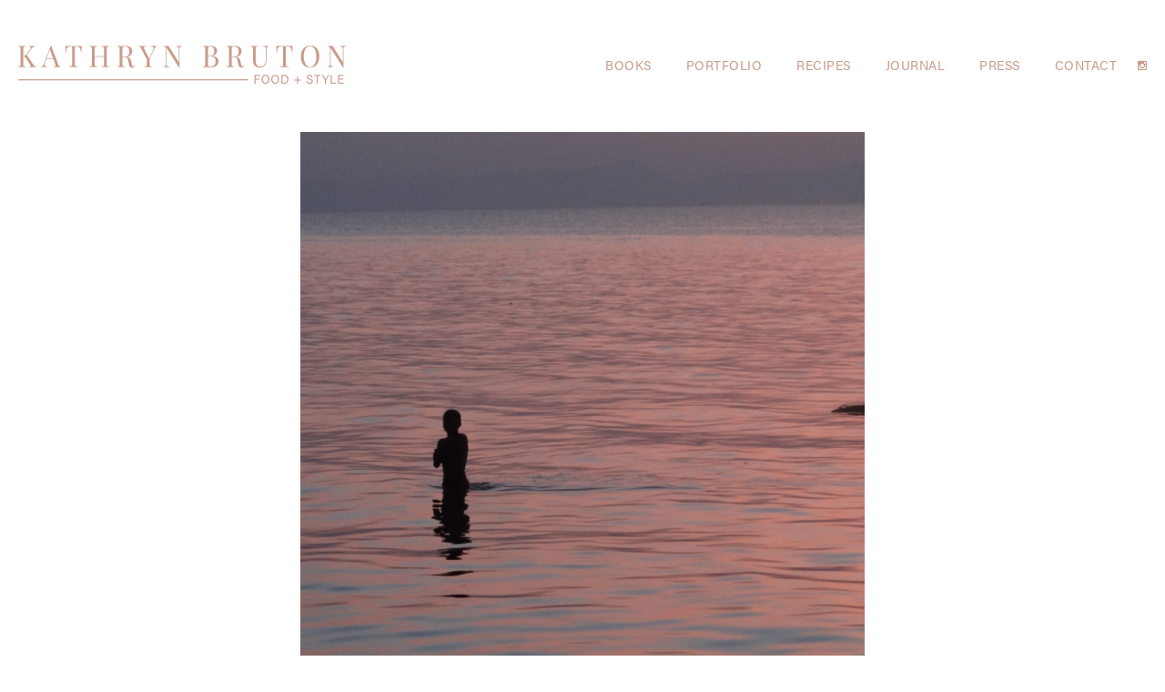

--- FILE ---
content_type: text/html; charset=UTF-8
request_url: https://www.kathrynbruton.com/a-snapshot-of-cambodia-and-vietnam/
body_size: 4898
content:

<!doctype html>
<!--[if IE 8]>         <html class="no-js lt-ie10 lt-ie9" lang="en"> <![endif]-->
<!--[if IE 9]>         <html class="no-js lt-ie10" lang="en"> <![endif]-->
<!--[if gt IE 9]><!--> <html class="no-js" lang="en"> <!--<![endif]-->
<head>
	<meta charset="utf-8">

        <link rel="dns-prefetch" href="//ajax.googleapis.com">
    <link rel="dns-prefetch" href="//www.google-analytics.com">

	<title>A snapshot of Cambodia and Vietnam - Kathryn Bruton Food &amp; Drink</title>
	<meta charset="UTF-8" />
	<link rel="profile" href="http://gmpg.org/xfn/11" />
	<link rel="pingback" href="https://www.kathrynbruton.com/wordpress/xmlrpc.php" />

    <meta http-equiv="X-UA-Compatible" content="IE=edge">
    <meta name="revisit-after" content="14 days">
    <meta name="robots" content="all">
    <meta name="generator" content="http://www.propeller.uk.com">
    <meta name="author" content="Propeller Communications">

	<meta name="viewport" content="width=device-width, initial-scale=1, user-scalable=no">

	<link rel="icon" type="image/x-icon" href="/favicon.ico" />

	<script src="https://use.typekit.net/xrp1bsd.js"></script>
	<script>try{Typekit.load({ async: true });}catch(e){}</script>
	<link href='https://fonts.googleapis.com/css?family=Playfair+Display' rel='stylesheet' type='text/css'>

	<link href='/wp-content/themes/default/assets/css/main.css' rel='stylesheet' type='text/css'>

    	    <script>
			(function(i,s,o,g,r,a,m){i['GoogleAnalyticsObject']=r;i[r]=i[r]||function(){
				(i[r].q=i[r].q||[]).push(arguments)},i[r].l=1*new Date();a=s.createElement(o),
				m=s.getElementsByTagName(o)[0];a.async=1;a.src=g;m.parentNode.insertBefore(a,m)
			})(window,document,'script','//www.google-analytics.com/analytics.js','ga');

			ga('create', "UA-72313719-1", 'auto');
			ga('send', 'pageview');
		</script>
	
	
<!-- This site is optimized with the Yoast SEO plugin v4.4 - https://yoast.com/wordpress/plugins/seo/ -->
<link rel="canonical" href="https://www.kathrynbruton.com/a-snapshot-of-cambodia-and-vietnam/" />
<meta property="og:locale" content="en_US" />
<meta property="og:type" content="article" />
<meta property="og:title" content="A snapshot of Cambodia and Vietnam - Kathryn Bruton Food &amp; Drink" />
<meta property="og:description" content="Cambodia and Vietnam were, still are, and I imagine will forever be, two of the most beautiful places I have ever been, or hope to be. A culinary paradise &#8211; a food lovers heaven and earth all in one. From a vast 1000 odd snapshots, these are some of my favourites." />
<meta property="og:url" content="https://www.kathrynbruton.com/a-snapshot-of-cambodia-and-vietnam/" />
<meta property="og:site_name" content="Kathryn Bruton Food &amp; Drink" />
<meta property="article:published_time" content="2016-07-18T14:15:50+00:00" />
<meta name="twitter:card" content="summary" />
<meta name="twitter:description" content="Cambodia and Vietnam were, still are, and I imagine will forever be, two of the most beautiful places I have ever been, or hope to be. A culinary paradise &#8211; a food lovers heaven and earth all in one. From a vast 1000 odd snapshots, these are some of my favourites." />
<meta name="twitter:title" content="A snapshot of Cambodia and Vietnam - Kathryn Bruton Food &amp; Drink" />
<!-- / Yoast SEO plugin. -->

<link rel='dns-prefetch' href='//s.w.org' />
<link rel="alternate" type="application/rss+xml" title="Kathryn Bruton Food &amp; Drink &raquo; A snapshot of Cambodia and Vietnam Comments Feed" href="https://www.kathrynbruton.com/a-snapshot-of-cambodia-and-vietnam/feed/" />
		<script type="text/javascript">
			window._wpemojiSettings = {"baseUrl":"https:\/\/s.w.org\/images\/core\/emoji\/2.2.1\/72x72\/","ext":".png","svgUrl":"https:\/\/s.w.org\/images\/core\/emoji\/2.2.1\/svg\/","svgExt":".svg","source":{"concatemoji":"https:\/\/www.kathrynbruton.com\/wordpress\/wp-includes\/js\/wp-emoji-release.min.js?ver=4.7.3"}};
			!function(a,b,c){function d(a){var b,c,d,e,f=String.fromCharCode;if(!k||!k.fillText)return!1;switch(k.clearRect(0,0,j.width,j.height),k.textBaseline="top",k.font="600 32px Arial",a){case"flag":return k.fillText(f(55356,56826,55356,56819),0,0),!(j.toDataURL().length<3e3)&&(k.clearRect(0,0,j.width,j.height),k.fillText(f(55356,57331,65039,8205,55356,57096),0,0),b=j.toDataURL(),k.clearRect(0,0,j.width,j.height),k.fillText(f(55356,57331,55356,57096),0,0),c=j.toDataURL(),b!==c);case"emoji4":return k.fillText(f(55357,56425,55356,57341,8205,55357,56507),0,0),d=j.toDataURL(),k.clearRect(0,0,j.width,j.height),k.fillText(f(55357,56425,55356,57341,55357,56507),0,0),e=j.toDataURL(),d!==e}return!1}function e(a){var c=b.createElement("script");c.src=a,c.defer=c.type="text/javascript",b.getElementsByTagName("head")[0].appendChild(c)}var f,g,h,i,j=b.createElement("canvas"),k=j.getContext&&j.getContext("2d");for(i=Array("flag","emoji4"),c.supports={everything:!0,everythingExceptFlag:!0},h=0;h<i.length;h++)c.supports[i[h]]=d(i[h]),c.supports.everything=c.supports.everything&&c.supports[i[h]],"flag"!==i[h]&&(c.supports.everythingExceptFlag=c.supports.everythingExceptFlag&&c.supports[i[h]]);c.supports.everythingExceptFlag=c.supports.everythingExceptFlag&&!c.supports.flag,c.DOMReady=!1,c.readyCallback=function(){c.DOMReady=!0},c.supports.everything||(g=function(){c.readyCallback()},b.addEventListener?(b.addEventListener("DOMContentLoaded",g,!1),a.addEventListener("load",g,!1)):(a.attachEvent("onload",g),b.attachEvent("onreadystatechange",function(){"complete"===b.readyState&&c.readyCallback()})),f=c.source||{},f.concatemoji?e(f.concatemoji):f.wpemoji&&f.twemoji&&(e(f.twemoji),e(f.wpemoji)))}(window,document,window._wpemojiSettings);
		</script>
		<style type="text/css">
img.wp-smiley,
img.emoji {
	display: inline !important;
	border: none !important;
	box-shadow: none !important;
	height: 1em !important;
	width: 1em !important;
	margin: 0 .07em !important;
	vertical-align: -0.1em !important;
	background: none !important;
	padding: 0 !important;
}
</style>
<link rel='https://api.w.org/' href='https://www.kathrynbruton.com/wp-json/' />
<link rel="EditURI" type="application/rsd+xml" title="RSD" href="https://www.kathrynbruton.com/wordpress/xmlrpc.php?rsd" />
<link rel="wlwmanifest" type="application/wlwmanifest+xml" href="https://www.kathrynbruton.com/wordpress/wp-includes/wlwmanifest.xml" /> 
<meta name="generator" content="WordPress 4.7.3" />
<link rel='shortlink' href='https://www.kathrynbruton.com/?p=170' />
<link rel="alternate" type="application/json+oembed" href="https://www.kathrynbruton.com/wp-json/oembed/1.0/embed?url=https%3A%2F%2Fwww.kathrynbruton.com%2Fa-snapshot-of-cambodia-and-vietnam%2F" />
<link rel="alternate" type="text/xml+oembed" href="https://www.kathrynbruton.com/wp-json/oembed/1.0/embed?url=https%3A%2F%2Fwww.kathrynbruton.com%2Fa-snapshot-of-cambodia-and-vietnam%2F&#038;format=xml" />

</head>

<body>

	<div class="page">

		<header class="l-header  header">
			<div class="container">
				<a href="/" title="Kathryn Bruton | Food + Style" class="brand  brand--logo">
					<img src="/wp-content/themes/default/assets/img/logo.png" alt="Kathryn Bruton | Food + Style">
				</a>
									<nav class="nav  header__nav">
						<li id="menu-item-441" class="menu-item menu-item-type-custom menu-item-object-custom menu-item-has-children menu-item-441"><a>Books</a>
<ul class="sub-menu">
	<li id="menu-item-453" class="menu-item menu-item-type-post_type menu-item-object-page menu-item-453"><a href="https://www.kathrynbruton.com/skinny-desserts/">Skinny Desserts</a></li>
	<li id="menu-item-26" class="menu-item menu-item-type-post_type menu-item-object-page menu-item-26"><a href="https://www.kathrynbruton.com/skinny-soups/">Skinny Soups</a></li>
	<li id="menu-item-289" class="menu-item menu-item-type-post_type menu-item-object-page menu-item-289"><a href="https://www.kathrynbruton.com/skinny-salads/">Skinny Salads</a></li>
</ul>
</li>
<li id="menu-item-35" class="menu-item menu-item-type-post_type menu-item-object-page menu-item-35"><a href="https://www.kathrynbruton.com/portfolio/">Portfolio</a></li>
<li id="menu-item-34" class="menu-item menu-item-type-post_type menu-item-object-page menu-item-34"><a href="https://www.kathrynbruton.com/recipes/">Recipes</a></li>
<li id="menu-item-243" class="menu-item menu-item-type-post_type menu-item-object-page menu-item-243"><a href="https://www.kathrynbruton.com/journal/">Journal</a></li>
<li id="menu-item-496" class="menu-item menu-item-type-post_type menu-item-object-page menu-item-496"><a href="https://www.kathrynbruton.com/press/">Press</a></li>
<li id="menu-item-33" class="menu-item menu-item-type-post_type menu-item-object-page menu-item-33"><a href="https://www.kathrynbruton.com/contact/">Contact</a></li>
						<span class="nav__set">
														<a href="https://www.instagram.com/kathryn_bruton/" target="_blank"><i class="icon  icon-instagram"></i></a>
						</span>
					</nav>
							</div>
		</header>

		<section role="main" class="main">
	<div class="container">

					
				<div class="col  col--6  col--middle">
					<div class="tile  bg  bg--img  bg--ratio--square" style="background-image: url(https://www.kathrynbruton.com/wp-content/uploads/2016/06/Boy_in_water1-1024x768.jpg)"></div>
					<meta property="og:image" content="https://www.kathrynbruton.com/wp-content/uploads/2016/06/Boy_in_water1-1024x768.jpg" />
					
					<h3 class="heading  heading--copper  heading--small  heading--sans  heading--center">
						Journal
					</h3>
					<h1 class="heading  heading--copper  heading--center">A snapshot of Cambodia and Vietnam</h1>
					<h5 class="heading  heading--copper  heading--small  heading--sans  heading--center">
						Posted On July 18, 2016 By Kathryn					</h5>
					<hr class="hr  hr--copper">
					<div class="text  text--justify  text--body">
						<p>Cambodia and Vietnam were, still are, and I imagine will forever be, two of the most beautiful places I have ever been, or hope to be. A culinary paradise &#8211; a food lovers heaven and earth all in one. From a vast 1000 odd snapshots, these are some of my favourites.</p>
					</div>
				</div>

									<div class="row">
					<div class="wrapper">
	<div class="col  col--6">
		<div class="col__inner">
			<div class="tile  bg  bg--img  bg--ratio--long" style="background-image: url(https://www.kathrynbruton.com/wp-content/uploads/2016/06/Custard_apples1-1024x768.jpg)"></div>
			<meta property="og:image" content="https://www.kathrynbruton.com/wp-content/uploads/2016/06/Custard_apples1-1024x768.jpg" />
		</div>
	</div>
	<div class="col  col--6">
		<div class="col__inner">
			<div class="tile  bg  bg--img  bg--ratio--long" style="background-image: url(https://www.kathrynbruton.com/wp-content/uploads/2016/06/DSC041551-1024x768.jpg)"></div>
			<meta property="og:image" content="https://www.kathrynbruton.com/wp-content/uploads/2016/06/DSC041551-1024x768.jpg" />
		</div>
	</div>
</div>					</div>
									<div class="row">
					<div class="wrapper">
	<div class="col  col--6">
		<div class="col__inner">
			<div class="tile  bg  bg--img  bg--ratio--long" style="background-image: url(https://www.kathrynbruton.com/wp-content/uploads/2016/07/DSC038871-768x1024.jpg)"></div>
			<meta property="og:image" content="https://www.kathrynbruton.com/wp-content/uploads/2016/07/DSC038871-768x1024.jpg" />
		</div>
	</div>
	<div class="col  col--6">
		<div class="col__inner">
			<div class="tile  bg  bg--img  bg--ratio--long" style="background-image: url(https://www.kathrynbruton.com/wp-content/uploads/2016/07/DSC039191-1024x768.jpg)"></div>
			<meta property="og:image" content="https://www.kathrynbruton.com/wp-content/uploads/2016/07/DSC039191-1024x768.jpg" />
		</div>
	</div>
</div>					</div>
									<div class="row">
					<div class="wrapper">
	<div class="col  col--6">
		<div class="col__inner">
			<div class="tile  bg  bg--img  bg--ratio--long" style="background-image: url(https://www.kathrynbruton.com/wp-content/uploads/2016/07/DSC041131-1024x768.jpg)"></div>
			<meta property="og:image" content="https://www.kathrynbruton.com/wp-content/uploads/2016/07/DSC041131-1024x768.jpg" />
		</div>
	</div>
	<div class="col  col--6">
		<div class="col__inner">
			<div class="tile  bg  bg--img  bg--ratio--long" style="background-image: url(https://www.kathrynbruton.com/wp-content/uploads/2016/07/DSC041191-1024x768.jpg)"></div>
			<meta property="og:image" content="https://www.kathrynbruton.com/wp-content/uploads/2016/07/DSC041191-1024x768.jpg" />
		</div>
	</div>
</div>					</div>
									<div class="row">
					<div class="wrapper">
	<div class="col  col--6">
		<div class="col__inner">
			<div class="tile  bg  bg--img  bg--ratio--long" style="background-image: url(https://www.kathrynbruton.com/wp-content/uploads/2016/07/Sea_Scallops_Phu_Quoc1-1024x1021.jpg)"></div>
			<meta property="og:image" content="https://www.kathrynbruton.com/wp-content/uploads/2016/07/Sea_Scallops_Phu_Quoc1-1024x1021.jpg" />
		</div>
	</div>
	<div class="col  col--6">
		<div class="col__inner">
			<div class="tile  bg  bg--img  bg--ratio--long" style="background-image: url(https://www.kathrynbruton.com/wp-content/uploads/2016/07/Squid1-1024x768.jpg)"></div>
			<meta property="og:image" content="https://www.kathrynbruton.com/wp-content/uploads/2016/07/Squid1-1024x768.jpg" />
		</div>
	</div>
</div>					</div>
									<div class="row">
					<div class="wrapper">
	<div class="col  col--6">
		<div class="col__inner">
			<div class="tile  bg  bg--img  bg--ratio--long" style="background-image: url(https://www.kathrynbruton.com/wp-content/uploads/2016/07/DSC042391-1024x768.jpg)"></div>
			<meta property="og:image" content="https://www.kathrynbruton.com/wp-content/uploads/2016/07/DSC042391-1024x768.jpg" />
		</div>
	</div>
	<div class="col  col--6">
		<div class="col__inner">
			<div class="tile  bg  bg--img  bg--ratio--long" style="background-image: url(https://www.kathrynbruton.com/wp-content/uploads/2016/07/DSC046351-1024x768.jpg)"></div>
			<meta property="og:image" content="https://www.kathrynbruton.com/wp-content/uploads/2016/07/DSC046351-1024x768.jpg" />
		</div>
	</div>
</div>					</div>
									<div class="row">
					<div class="wrapper">
	<div class="col  col--6">
		<div class="col__inner">
			<div class="tile  bg  bg--img  bg--ratio--long" style="background-image: url(https://www.kathrynbruton.com/wp-content/uploads/2016/07/DSC041551-1-1024x768.jpg)"></div>
			<meta property="og:image" content="https://www.kathrynbruton.com/wp-content/uploads/2016/07/DSC041551-1-1024x768.jpg" />
		</div>
	</div>
	<div class="col  col--6">
		<div class="col__inner">
			<div class="tile  bg  bg--img  bg--ratio--long" style="background-image: url(https://www.kathrynbruton.com/wp-content/uploads/2016/07/DSC042381-1024x768.jpg)"></div>
			<meta property="og:image" content="https://www.kathrynbruton.com/wp-content/uploads/2016/07/DSC042381-1024x768.jpg" />
		</div>
	</div>
</div>					</div>
									<div class="row">
					<div class="wrapper">
	<div class="col  col--6">
		<div class="col__inner">
			<div class="tile  bg  bg--img  bg--ratio--long" style="background-image: url(https://www.kathrynbruton.com/wp-content/uploads/2016/07/DSC040681-1024x768.jpg)"></div>
			<meta property="og:image" content="https://www.kathrynbruton.com/wp-content/uploads/2016/07/DSC040681-1024x768.jpg" />
		</div>
	</div>
	<div class="col  col--6">
		<div class="col__inner">
			<div class="tile  bg  bg--img  bg--ratio--long" style="background-image: url(https://www.kathrynbruton.com/wp-content/uploads/2016/07/DSC040711-1024x768.jpg)"></div>
			<meta property="og:image" content="https://www.kathrynbruton.com/wp-content/uploads/2016/07/DSC040711-1024x768.jpg" />
		</div>
	</div>
</div>					</div>
									<div class="row">
					<div class="wrapper">
	<div class="col  col--6">
		<div class="col__inner">
			<div class="tile  bg  bg--img  bg--ratio--long" style="background-image: url(https://www.kathrynbruton.com/wp-content/uploads/2016/07/DSC040231-1024x768.jpg)"></div>
			<meta property="og:image" content="https://www.kathrynbruton.com/wp-content/uploads/2016/07/DSC040231-1024x768.jpg" />
		</div>
	</div>
	<div class="col  col--6">
		<div class="col__inner">
			<div class="tile  bg  bg--img  bg--ratio--long" style="background-image: url(https://www.kathrynbruton.com/wp-content/uploads/2016/07/DSC040661-768x1024.jpg)"></div>
			<meta property="og:image" content="https://www.kathrynbruton.com/wp-content/uploads/2016/07/DSC040661-768x1024.jpg" />
		</div>
	</div>
</div>					</div>
									<div class="row">
					<div class="wrapper">
	<div class="col  col--6">
		<div class="col__inner">
			<div class="tile  bg  bg--img  bg--ratio--long" style="background-image: url(https://www.kathrynbruton.com/wp-content/uploads/2016/06/Street_Stall1-1024x768.jpg)"></div>
			<meta property="og:image" content="https://www.kathrynbruton.com/wp-content/uploads/2016/06/Street_Stall1-1024x768.jpg" />
		</div>
	</div>
	<div class="col  col--6">
		<div class="col__inner">
			<div class="tile  bg  bg--img  bg--ratio--long" style="background-image: url(https://www.kathrynbruton.com/wp-content/uploads/2016/06/Street_food_Phu_Quoc1.jpg)"></div>
			<meta property="og:image" content="https://www.kathrynbruton.com/wp-content/uploads/2016/06/Street_food_Phu_Quoc1.jpg" />
		</div>
	</div>
</div>					</div>
									<div class="row">
					<div class="col  col--6  col--middle">
	
	
	
	
</div>					</div>
				
				<div class="row">
										<div class="wrapper">
						<div class="col">
							<div class="col__inner">
								<a href="https://www.kathrynbruton.com/skinny-soups-gone-stateside/" class="text  text--uppercase  text--tiny  text--copper">Previous Article</a>
							</div>
						</div>
						<div class="col  col--right">
							<div class="col__inner">
								<a href="https://www.kathrynbruton.com/where-to-eat-in-ibiza/" class="text  text--uppercase  text--tiny  text--copper">Next Article</a>
							</div>
						</div>
					</div>
				</div>

				
					
	</div>

	</section> 
	<footer class="l-footer  footer">
		<div class="container">
			<div class="footer__row">
				<div class="wrapper">
					<div class="col  col--4  mq-desk--6  mq-mob-lrg--12">
						<div class="col__inner">
							<div class="heading-offset">
								<div class="heading-offset__heading">
									<h2 class="heading  heading--underline  heading--inline  heading--mb"><small class="heading__small">About</small>Kathryn</h2>
									<a href="mailto:kathryn@kathrynbruton.com" class="text  text--copper">
										<i class="icon  icon-envelope"></i>
										kathryn@kathrynbruton.com
									</a>
								</div>
								<div class="js-img"
									 data-alt="Kathryn Bruton"
									 data-src="/wp-content/themes/default/assets/img/kathryn.jpg"
									 data-class="img  img--right"
								></div>
							</div>

							<p class="text  text--body  text--justify">
								Kathryn Bruton is a food writer and stylist hailing from Ireland and based in London. Her best selling debut cookbook, Skinny Soups won critical acclaim, and has sold over 65,000 copies worldwide. It has been translated into 8 different languages and adapted for American and Australian audiences. Her most recent book, Skinny Desserts, is out now on Amazon.
							</p>
							<p class="text  text--body  text--justify">
								Kathryn's cookbooks reflect her ambition to create enticing, unusual and exciting recipes which are high in nutrition and low in calories. Her ideas will help you create show-stopping dishes bursting with flavour for every meal of the day.
							</p>
							<p class="text  text--body  text--justify">
								Throughout her career she has found herself working behind the scenes at Masterchef, as well as working on campaigns for brands including Amazon, Waitrose, Schwartz and Tate and Lyle. Cookbooks are her passion, and she has been involved with the creation of many, from authors such as Diana Henry, Rachel Allen and Lorraine Pascale. She has also worked with the Great British Bake Off series and food magazines including Jamie Oliver, Delicious, BBC Good Food, and Vegetarian Living.
							</p>
						</div>
					</div>
					<div class="col  col--8  mq-desk--6  mq-mob-lrg--12">
						<div class="col__inner">
							<div class="heading-offset  heading-offset--large">
								<div class="heading-offset__heading  heading-offset__heading--push">
									<h2 class="heading  heading--underline  heading--inline  heading--mb"><small class="heading__small">Get</small>Social</h2>
									<nav>
																				<a href="https://www.instagram.com/kathryn_bruton/" target="_blank" class="text  text--copper  text--link"><i class="icon  icon-instagram"></i></a>
									</nav>
								</div>
								<div class="instagram">
									<div class="wrapper">
																				<div class="col  col--12">
											<div class="col__inner">
												<span class="text  text--uppercase  text--tiny  text--grey  text--right">Photo Credits: Laura Edwards, Louise Hagger, and Catherine Frawley</span>
											</div>
										</div>
									</div>
								</div>
							</div>
						</div>
					</div>
				</div>
			</div>
			<div class="footer__row">
				<div class="wrapper">
					<div class="col">
						<div class="col__inner">
							<span class="text  text--uppercase  text--tiny  text--grey">© Kathryn Bruton 2026 All rights reserved</span>
						</div>
					</div>
					<div class="col  col--right  mq-mob-lrg--left">
						<div class="col__inner">
							<a href="http://propcom.co.uk" class="text  text--right  text--uppercase  text--tiny  text--grey" target="_blank">Site By Propeller</a>
						</div>
					</div>
				</div>
			</div>
		</div>
	</footer>

	</div> 
	<script src="//cdnjs.cloudflare.com/ajax/libs/jquery/1.11.2/jquery.min.js"></script>
    <script>window.jQuery || document.write('<script src="/wp-content/themes/default/assets/js/vendor/jquery-1.11.2.min.js"><\/script>')</script>

	<script src="https://www.kathrynbruton.com/wp-content/themes/default/assets/js/main.min.js"></script>

	<script type='text/javascript' src='https://www.kathrynbruton.com/wordpress/wp-includes/js/wp-embed.min.js?ver=4.7.3'></script>

</body>
</html>


--- FILE ---
content_type: text/css
request_url: https://www.kathrynbruton.com/wp-content/themes/default/assets/css/main.css
body_size: 5135
content:
article,aside,details,figcaption,figure,footer,header,hgroup,main,nav,section,summary{display:block}audio,canvas,video,progress{display:inline-block;vertical-align:baseline}audio:not([controls]){display:none;height:0}[hidden],template{display:none}html{font-size:100%;-webkit-text-size-adjust:100%;-ms-text-size-adjust:100%}html,button,input,select,textarea{font:normal 12px / 15px "acumin-pro",sans-serif;color:#222}body{margin:0;font-size:1em;line-height:1.4;min-width:320px}.page{overflow:hidden}a{background:transparent;color:#00e}a:hover{color:#06e;text-decoration:none}a:hover,a:active,a:focus{outline:0}abbr[title],dfn[title]{border-bottom:1px dotted;cursor:pointer}b,strong,.strong{font-weight:bold}blockquote{margin:1em 40px}dfn{font-style:italic}ins{background:#ff9;color:#000;text-decoration:none}mark{background:#ff0;color:#000;font-style:italic;font-weight:bold}pre,code,kbd,samp{font-family:monospace, serif;_font-family:'courier new', monospace;font-size:12px}pre{white-space:pre;white-space:pre-wrap;word-wrap:break-word;display:inline}q{quotes:none}q:before,q:after{content:"";content:none}small{font-size:85%}address{font-weight:normal;font-style:normal}sub,sup{font-size:75%;line-height:0;position:relative;vertical-align:baseline}sup{top:-0.5em}sub{bottom:-0.25em}dd{margin:0 0 0 40px}nav ul,nav ol{list-style:none;list-style-image:none;margin:0;padding:0}img{border:0;-ms-interpolation-mode:bicubic;vertical-align:middle;display:block;max-width:100%}.img--right{margin:auto 0 auto auto}.img--inline.img--right{float:right}hr{display:block;max-width:200px;width:80%;height:1px;background:white;margin:15px auto;border:none}.hr--copper{background:#c89a8a;height:15px;margin-bottom:30px}.hr--full{height:10px;width:100%;max-width:none}svg:not(:root){overflow:hidden}figure{margin:0}form{margin:0}fieldset{border:0;margin:0;padding:0}label{cursor:pointer}legend{border:0;padding:0;white-space:normal}button,input,select,textarea{font-size:100%;margin:0;vertical-align:baseline}button{width:auto;overflow:visible}button,input{line-height:normal}button,html input[type="button"],input[type="reset"],input[type="submit"]{cursor:pointer;-webkit-appearance:button}button[disabled],input[disabled]{cursor:default}button::-moz-focus-inner,input::-moz-focus-inner{border:0;padding:0}input[type="checkbox"],input[type="radio"]{box-sizing:border-box;padding:0}input[type="search"]{-webkit-appearance:textfield;-moz-box-sizing:content-box;-webkit-box-sizing:content-box;box-sizing:content-box}input[type="search"]::-webkit-search-decoration,input[type="search"]::-webkit-search-cancel-button{-webkit-appearance:none}button::-moz-focus-inner,input::-moz-focus-inner{border:0;padding:0}textarea{overflow:auto;vertical-align:top;resize:none}input[type="number"]::-webkit-inner-spin-button,input[type="number"]::-webkit-outer-spin-button{height:auto}input[type="search"]::-webkit-search-cancel-button,input[type="search"]::-webkit-search-decoration{-webkit-appearance:none}table{border-collapse:collapse;border-spacing:0}td{vertical-align:top}th{font-weight:bold}small{font-size:10px;font-style:normal}i{font-style:normal}blockquote,blockquote p{font-size:1.2142857142857142857142857142857em;line-height:24px;color:#777;font-style:italic}blockquote{margin:0 0 20px;padding:9px 20px 0 19px;border-left:1px solid #ddd}blockquote cite{display:block;font-size:12px;color:#555}blockquote cite:before{content:"\2014 \0020"}blockquote cite a,blockquote cite a:visited,blockquote cite a:visited{color:#555}.container:after{content:"\0020";display:block;height:0;clear:both;visibility:hidden}.clearfix:before,.clearfix:after{content:" ";display:table}.clearfix:after{clear:both}.clearfix{*zoom:1}.clear{clear:both;display:block;overflow:hidden;visibility:hidden;width:0;height:0}img.scale-with-grid{max-width:100%;width:100%;height:auto}*,*:before,*:after{-webkit-box-sizing:border-box;-moz-box-sizing:border-box;box-sizing:border-box}*,*:before,*:after{-moz-osx-font-smoothing:grayscale;-webkit-font-smoothing:antialiased;font-smoothing:antialiased;text-rendering:optimizeLegibility}@media print{header,footer,a.text--uppercase,.tile{display:none !important}.col{width:100% !important}}html{font-size:62.5%;line-height:62.5%}body{font-family:"acumin-pro",sans-serif;font-size:12px;line-height:15px;font-size:1.2rem;line-height:1.5rem;color:#000;font-weight:normal;text-align:left}p{margin:0 0 10px}li{margin-bottom:20px}a{color:#c89a8a;text-decoration:none}a:hover{color:#848484}.heading{margin:0;font-family:"Playfair Display",serif;font-weight:normal;text-transform:uppercase;color:#c89a8a;letter-spacing:2.5px;font-size:32px;line-height:34px}@media screen and (max-width: 960px){.heading{letter-spacing:1.5px;font-size:28px;line-height:30px}}@media screen and (max-width: 640px){.heading{letter-spacing:1px;font-size:22px;line-height:26px}}.heading--white{color:white}.heading--grey{color:#848484}.heading--center{text-align:center}.heading--shadow{text-shadow:0 0 5px #000}.heading--inline{display:inline-block}.heading--underline{border-bottom:1px solid}.heading--mb{margin-bottom:10px}.heading--mb-l{margin-bottom:10px}.heading--sans{font-family:"acumin-pro",sans-serif}.heading--normal{text-transform:none}.heading--subtitle{line-height:24px;font-size:20px;letter-spacing:1px}.heading--medium{letter-spacing:1px;font-size:18px;line-height:20px}.heading--large{letter-spacing:1px;font-size:24px;line-height:26px}.heading--small{letter-spacing:1px;font-size:12px;line-height:14px;margin:10px auto 30px}.heading--caption{letter-spacing:1px;font-size:12px;line-height:14px;margin:10px auto}.heading--flush{margin-top:0}.heading--max{max-width:500px;margin:0 auto}.heading__small{font-family:"acumin-pro",sans-serif;display:block;font-size:12px;line-height:12px}.heading__small--bottom{margin-bottom:-6px}.heading__small--bottom span{background:white;display:inline-block;padding-right:10px}.heading--boxed{padding:32px;border:1px #c89a8a solid}.text{font-size:14px;line-height:18px;display:block;font-weight:normal;color:#848484}.text--white{color:white}.text--copper{color:#c89a8a}.text--center{text-align:center}.text--shadow{text-shadow:0 0 5px #000}.text--uppercase{text-transform:uppercase}.text--link{margin-right:10px;display:inline}.text--body{line-height:20px;color:#848484}.text--justify{text-align:justify}.text--right{text-align:right}.text--tiny{font-size:10px;letter-spacing:1px}.text--grey{color:#848484}.text--max{max-width:500px;margin:0 auto}.heading-offset{padding-left:200px;padding-top:35px;margin-bottom:20px;position:relative}.heading-offset__heading{position:absolute;top:0;left:0}.heading-offset__heading--push{left:30px}@media screen and (max-width: 1100px){.heading-offset--large{padding-left:0;padding-top:0}.heading-offset--large .heading-offset__heading{position:relative;left:0;margin-bottom:20px}}.heading-offset--narrow{padding-left:25%;padding-top:0;margin-bottom:0}@media screen and (max-width: 840px){.heading-offset--narrow{padding-left:200px}}@media screen and (max-width: 640px){.heading-offset--narrow{padding-left:0}.heading-offset--narrow .heading-offset__heading{position:relative;margin-bottom:20px}}@font-face{font-family:'icomoon';src:url("../fonts/icomoon.eot?w74iv6");src:url("../fonts/icomoon.eot?w74iv6#iefix") format("embedded-opentype"),url("../fonts/icomoon.ttf?w74iv6") format("truetype"),url("../fonts/icomoon.woff?w74iv6") format("woff"),url("../fonts/icomoon.svg?w74iv6#icomoon") format("svg");font-weight:normal;font-style:normal}[class^="icon-"],[class*=" icon-"]{font-family:'icomoon' !important;speak:none;font-style:normal;font-weight:normal;font-variant:normal;text-transform:none;line-height:1;-webkit-font-smoothing:antialiased;-moz-osx-font-smoothing:grayscale}.icon-cart:before{content:"\f07a"}.icon-twitter:before{content:"\f081"}.icon-facebook:before{content:"\f082"}.icon-pinterest:before{content:"\f0d3"}.icon-envelope:before{content:"\f0e0"}.icon-instagram:before{content:"\f16d"}.container{position:relative;max-width:1280px;margin:0 auto;padding:0 20px}.container--space{margin-bottom:20px}@media screen and (max-width: 480px){.container{padding:0 10px}}.wrapper{margin:0 -20px -20px 0}.wrapper:before,.wrapper:after{content:" ";display:table}.wrapper:after{clear:both}.wrapper{*zoom:1}@media screen and (max-width: 640px){.wrapper{margin:0 -10px -10px 0}}.wrapper--sml{margin:0 -1px 0 0}.wrapper--rb{margin-bottom:0}.wrapper--inline{font-size:0}.wrapper--overflow{overflow:hidden}.wrapper--push{margin-bottom:40px}.wrapper--table{display:table}@media screen and (max-width: 640px){.wrapper--reverse{display:flex;flex-direction:column-reverse}}.col{position:relative;float:left;display:inline}.col--overflow{overflow:hidden;margin-bottom:10px}.col--1{width:8.33333%}.col--2{width:16.66667%}.col--3{width:25%}.col--4{width:33.33333%}.col--5{width:41.66667%}.col--6{width:50%}.col--7{width:58.33333%}.col--8{width:66.66667%}.col--9{width:75%}.col--10{width:83.33333%}.col--11{width:91.66667%}.col--12{width:100%}.col__inner{padding:0 20px 20px 0}@media screen and (max-width: 640px){.col__inner{padding:0 10px 10px 0}}.col__inner--sml{padding:0 1px 1px 0}.col__inner--rb{padding-bottom:0}.col__inner__container--left-100{max-width:775px;margin:auto 0 auto auto}.col__inner__container--top-75{margin-top:75px;border-bottom:1px solid #e5e5e5}@media screen and (max-width: 960px){.col__inner__container--top-75{margin-top:0}}.col__table{float:initial;display:table-cell;vertical-align:middle}.col--left{float:left}.col--right{float:right;right:0}.col--inline{display:-moz-inline-stack;display:inline-block;vertical-align:top;zoom:1;*display:inline;*vertical-align:auto;float:none}.col--middle{float:none;margin:0 auto;display:block}.col--cell{display:table-cell;vertical-align:top;float:none}.col--cell--mid{vertical-align:middle}@media screen and (max-width: 640px){.col--cell{display:block}}.col--bordered{border-right:1px solid #fff}@media screen and (max-width: 640px){.col--bordered{border:none;margin-bottom:1px}}@media screen and (max-width: 640px){.container .col[class*="col"]{width:100%;margin-left:auto;margin-right:auto;display:block}}@media screen and (max-width: 640px) and (max-width: 640px){.container .col[class*="col"].col--offset-logo{width:48%}}@media screen and (max-width: 640px){.col[class*="col"]{width:100%;margin-left:auto;margin-right:auto;display:block}}.row{position:relative;width:100%;margin:50px auto;display:block}.row:before,.row:after{content:" ";display:table}.row:after{clear:both}.row{*zoom:1}.row--justify{text-align:justify;padding:0}.row--justify:after{content:"";display:inline-block;width:100%}.row--reset{margin-bottom:0}.row--table{display:table}@media screen and (max-width: 640px){.row--table{display:block}}@media screen and (max-width: 1300px){.container .col[class*="col"].mq-desk-xlrg--1{width:8.33333%}}@media screen and (max-width: 1300px){.container .col[class*="col"].mq-desk-xlrg--2{width:16.66667%}}@media screen and (max-width: 1300px){.container .col[class*="col"].mq-desk-xlrg--3{width:25%}}@media screen and (max-width: 1300px){.container .col[class*="col"].mq-desk-xlrg--4{width:33.33333%}}@media screen and (max-width: 1300px){.container .col[class*="col"].mq-desk-xlrg--5{width:41.66667%}}@media screen and (max-width: 1300px){.container .col[class*="col"].mq-desk-xlrg--6{width:50%}}@media screen and (max-width: 1300px){.container .col[class*="col"].mq-desk-xlrg--7{width:58.33333%}}@media screen and (max-width: 1300px){.container .col[class*="col"].mq-desk-xlrg--8{width:66.66667%}}@media screen and (max-width: 1300px){.container .col[class*="col"].mq-desk-xlrg--9{width:75%}}@media screen and (max-width: 1300px){.container .col[class*="col"].mq-desk-xlrg--10{width:83.33333%}}@media screen and (max-width: 1300px){.container .col[class*="col"].mq-desk-xlrg--11{width:91.66667%}}@media screen and (max-width: 1300px){.container .col[class*="col"].mq-desk-xlrg--12{width:100%}}@media screen and (max-width: 1300px){.container .col[class*="col"].mq-desk-xlrg--left{float:left}.container .col[class*="col"].mq-desk-xlrg--right{float:right}.container .col[class*="col"].mq-desk-xlrg--remove{display:none}.container .col[class*="col"].mq-desk-xlrg--inline{display:-moz-inline-stack;display:inline-block;vertical-align:top;zoom:1;*display:inline;*vertical-align:auto;float:none}}@media screen and (max-width: 1200px){.container .col[class*="col"].mq-desk-lrg--1{width:8.33333%}}@media screen and (max-width: 1200px){.container .col[class*="col"].mq-desk-lrg--2{width:16.66667%}}@media screen and (max-width: 1200px){.container .col[class*="col"].mq-desk-lrg--3{width:25%}}@media screen and (max-width: 1200px){.container .col[class*="col"].mq-desk-lrg--4{width:33.33333%}}@media screen and (max-width: 1200px){.container .col[class*="col"].mq-desk-lrg--5{width:41.66667%}}@media screen and (max-width: 1200px){.container .col[class*="col"].mq-desk-lrg--6{width:50%}}@media screen and (max-width: 1200px){.container .col[class*="col"].mq-desk-lrg--7{width:58.33333%}}@media screen and (max-width: 1200px){.container .col[class*="col"].mq-desk-lrg--8{width:66.66667%}}@media screen and (max-width: 1200px){.container .col[class*="col"].mq-desk-lrg--9{width:75%}}@media screen and (max-width: 1200px){.container .col[class*="col"].mq-desk-lrg--10{width:83.33333%}}@media screen and (max-width: 1200px){.container .col[class*="col"].mq-desk-lrg--11{width:91.66667%}}@media screen and (max-width: 1200px){.container .col[class*="col"].mq-desk-lrg--12{width:100%}}@media screen and (max-width: 1200px){.container .col[class*="col"].mq-desk-lrg--left{float:left}.container .col[class*="col"].mq-desk-lrg--right{float:right}.container .col[class*="col"].mq-desk-lrg--remove{display:none}.container .col[class*="col"].mq-desk-lrg--inline{display:-moz-inline-stack;display:inline-block;vertical-align:top;zoom:1;*display:inline;*vertical-align:auto;float:none}}@media screen and (max-width: 1024px){.container .col[class*="col"].mq-desk-med--1{width:8.33333%}}@media screen and (max-width: 1024px){.container .col[class*="col"].mq-desk-med--2{width:16.66667%}}@media screen and (max-width: 1024px){.container .col[class*="col"].mq-desk-med--3{width:25%}}@media screen and (max-width: 1024px){.container .col[class*="col"].mq-desk-med--4{width:33.33333%}}@media screen and (max-width: 1024px){.container .col[class*="col"].mq-desk-med--5{width:41.66667%}}@media screen and (max-width: 1024px){.container .col[class*="col"].mq-desk-med--6{width:50%}}@media screen and (max-width: 1024px){.container .col[class*="col"].mq-desk-med--7{width:58.33333%}}@media screen and (max-width: 1024px){.container .col[class*="col"].mq-desk-med--8{width:66.66667%}}@media screen and (max-width: 1024px){.container .col[class*="col"].mq-desk-med--9{width:75%}}@media screen and (max-width: 1024px){.container .col[class*="col"].mq-desk-med--10{width:83.33333%}}@media screen and (max-width: 1024px){.container .col[class*="col"].mq-desk-med--11{width:91.66667%}}@media screen and (max-width: 1024px){.container .col[class*="col"].mq-desk-med--12{width:100%}}@media screen and (max-width: 1024px){.container .col[class*="col"].mq-desk-med--left{float:left}.container .col[class*="col"].mq-desk-med--right{float:right}.container .col[class*="col"].mq-desk-med--remove{display:none}.container .col[class*="col"].mq-desk-med--inline{display:-moz-inline-stack;display:inline-block;vertical-align:top;zoom:1;*display:inline;*vertical-align:auto;float:none}}@media screen and (max-width: 960px){.container .col[class*="col"].mq-desk--1{width:8.33333%}}@media screen and (max-width: 960px){.container .col[class*="col"].mq-desk--2{width:16.66667%}}@media screen and (max-width: 960px){.container .col[class*="col"].mq-desk--3{width:25%}}@media screen and (max-width: 960px){.container .col[class*="col"].mq-desk--4{width:33.33333%}}@media screen and (max-width: 960px){.container .col[class*="col"].mq-desk--5{width:41.66667%}}@media screen and (max-width: 960px){.container .col[class*="col"].mq-desk--6{width:50%}}@media screen and (max-width: 960px){.container .col[class*="col"].mq-desk--7{width:58.33333%}}@media screen and (max-width: 960px){.container .col[class*="col"].mq-desk--8{width:66.66667%}}@media screen and (max-width: 960px){.container .col[class*="col"].mq-desk--9{width:75%}}@media screen and (max-width: 960px){.container .col[class*="col"].mq-desk--10{width:83.33333%}}@media screen and (max-width: 960px){.container .col[class*="col"].mq-desk--11{width:91.66667%}}@media screen and (max-width: 960px){.container .col[class*="col"].mq-desk--12{width:100%}}@media screen and (max-width: 960px){.container .col[class*="col"].mq-desk--left{float:left}.container .col[class*="col"].mq-desk--right{float:right}.container .col[class*="col"].mq-desk--remove{display:none}.container .col[class*="col"].mq-desk--inline{display:-moz-inline-stack;display:inline-block;vertical-align:top;zoom:1;*display:inline;*vertical-align:auto;float:none}}@media screen and (max-width: 820px){.container .col[class*="col"].mq-tab-lrg--1{width:8.33333%}}@media screen and (max-width: 820px){.container .col[class*="col"].mq-tab-lrg--2{width:16.66667%}}@media screen and (max-width: 820px){.container .col[class*="col"].mq-tab-lrg--3{width:25%}}@media screen and (max-width: 820px){.container .col[class*="col"].mq-tab-lrg--4{width:33.33333%}}@media screen and (max-width: 820px){.container .col[class*="col"].mq-tab-lrg--5{width:41.66667%}}@media screen and (max-width: 820px){.container .col[class*="col"].mq-tab-lrg--6{width:50%}}@media screen and (max-width: 820px){.container .col[class*="col"].mq-tab-lrg--7{width:58.33333%}}@media screen and (max-width: 820px){.container .col[class*="col"].mq-tab-lrg--8{width:66.66667%}}@media screen and (max-width: 820px){.container .col[class*="col"].mq-tab-lrg--9{width:75%}}@media screen and (max-width: 820px){.container .col[class*="col"].mq-tab-lrg--10{width:83.33333%}}@media screen and (max-width: 820px){.container .col[class*="col"].mq-tab-lrg--11{width:91.66667%}}@media screen and (max-width: 820px){.container .col[class*="col"].mq-tab-lrg--12{width:100%}}@media screen and (max-width: 820px){.container .col[class*="col"].mq-tab-lrg--left{float:left}.container .col[class*="col"].mq-tab-lrg--right{float:right}.container .col[class*="col"].mq-tab-lrg--remove{display:none}.container .col[class*="col"].mq-tab-lrg--inline{display:-moz-inline-stack;display:inline-block;vertical-align:top;zoom:1;*display:inline;*vertical-align:auto;float:none}}@media screen and (max-width: 768px){.container .col[class*="col"].mq-tab--1{width:8.33333%}}@media screen and (max-width: 768px){.container .col[class*="col"].mq-tab--2{width:16.66667%}}@media screen and (max-width: 768px){.container .col[class*="col"].mq-tab--3{width:25%}}@media screen and (max-width: 768px){.container .col[class*="col"].mq-tab--4{width:33.33333%}}@media screen and (max-width: 768px){.container .col[class*="col"].mq-tab--5{width:41.66667%}}@media screen and (max-width: 768px){.container .col[class*="col"].mq-tab--6{width:50%}}@media screen and (max-width: 768px){.container .col[class*="col"].mq-tab--7{width:58.33333%}}@media screen and (max-width: 768px){.container .col[class*="col"].mq-tab--8{width:66.66667%}}@media screen and (max-width: 768px){.container .col[class*="col"].mq-tab--9{width:75%}}@media screen and (max-width: 768px){.container .col[class*="col"].mq-tab--10{width:83.33333%}}@media screen and (max-width: 768px){.container .col[class*="col"].mq-tab--11{width:91.66667%}}@media screen and (max-width: 768px){.container .col[class*="col"].mq-tab--12{width:100%}}@media screen and (max-width: 768px){.container .col[class*="col"].mq-tab--left{float:left}.container .col[class*="col"].mq-tab--right{float:right}.container .col[class*="col"].mq-tab--remove{display:none}.container .col[class*="col"].mq-tab--inline{display:-moz-inline-stack;display:inline-block;vertical-align:top;zoom:1;*display:inline;*vertical-align:auto;float:none}}@media screen and (max-width: 765px){.container .col[class*="col"].mq-tab-sml--1{width:8.33333%}}@media screen and (max-width: 765px){.container .col[class*="col"].mq-tab-sml--2{width:16.66667%}}@media screen and (max-width: 765px){.container .col[class*="col"].mq-tab-sml--3{width:25%}}@media screen and (max-width: 765px){.container .col[class*="col"].mq-tab-sml--4{width:33.33333%}}@media screen and (max-width: 765px){.container .col[class*="col"].mq-tab-sml--5{width:41.66667%}}@media screen and (max-width: 765px){.container .col[class*="col"].mq-tab-sml--6{width:50%}}@media screen and (max-width: 765px){.container .col[class*="col"].mq-tab-sml--7{width:58.33333%}}@media screen and (max-width: 765px){.container .col[class*="col"].mq-tab-sml--8{width:66.66667%}}@media screen and (max-width: 765px){.container .col[class*="col"].mq-tab-sml--9{width:75%}}@media screen and (max-width: 765px){.container .col[class*="col"].mq-tab-sml--10{width:83.33333%}}@media screen and (max-width: 765px){.container .col[class*="col"].mq-tab-sml--11{width:91.66667%}}@media screen and (max-width: 765px){.container .col[class*="col"].mq-tab-sml--12{width:100%}}@media screen and (max-width: 765px){.container .col[class*="col"].mq-tab-sml--left{float:left}.container .col[class*="col"].mq-tab-sml--right{float:right}.container .col[class*="col"].mq-tab-sml--remove{display:none}.container .col[class*="col"].mq-tab-sml--inline{display:-moz-inline-stack;display:inline-block;vertical-align:top;zoom:1;*display:inline;*vertical-align:auto;float:none}}@media screen and (max-width: 640px){.container .col[class*="col"].mq-mob-lrg--1{width:8.33333%}}@media screen and (max-width: 640px){.container .col[class*="col"].mq-mob-lrg--2{width:16.66667%}}@media screen and (max-width: 640px){.container .col[class*="col"].mq-mob-lrg--3{width:25%}}@media screen and (max-width: 640px){.container .col[class*="col"].mq-mob-lrg--4{width:33.33333%}}@media screen and (max-width: 640px){.container .col[class*="col"].mq-mob-lrg--5{width:41.66667%}}@media screen and (max-width: 640px){.container .col[class*="col"].mq-mob-lrg--6{width:50%}}@media screen and (max-width: 640px){.container .col[class*="col"].mq-mob-lrg--7{width:58.33333%}}@media screen and (max-width: 640px){.container .col[class*="col"].mq-mob-lrg--8{width:66.66667%}}@media screen and (max-width: 640px){.container .col[class*="col"].mq-mob-lrg--9{width:75%}}@media screen and (max-width: 640px){.container .col[class*="col"].mq-mob-lrg--10{width:83.33333%}}@media screen and (max-width: 640px){.container .col[class*="col"].mq-mob-lrg--11{width:91.66667%}}@media screen and (max-width: 640px){.container .col[class*="col"].mq-mob-lrg--12{width:100%}}@media screen and (max-width: 640px){.container .col[class*="col"].mq-mob-lrg--left{float:left}.container .col[class*="col"].mq-mob-lrg--right{float:right}.container .col[class*="col"].mq-mob-lrg--remove{display:none}.container .col[class*="col"].mq-mob-lrg--inline{display:-moz-inline-stack;display:inline-block;vertical-align:top;zoom:1;*display:inline;*vertical-align:auto;float:none}}@media screen and (max-width: 520px){.container .col[class*="col"].mq-mob-med--1{width:8.33333%}}@media screen and (max-width: 520px){.container .col[class*="col"].mq-mob-med--2{width:16.66667%}}@media screen and (max-width: 520px){.container .col[class*="col"].mq-mob-med--3{width:25%}}@media screen and (max-width: 520px){.container .col[class*="col"].mq-mob-med--4{width:33.33333%}}@media screen and (max-width: 520px){.container .col[class*="col"].mq-mob-med--5{width:41.66667%}}@media screen and (max-width: 520px){.container .col[class*="col"].mq-mob-med--6{width:50%}}@media screen and (max-width: 520px){.container .col[class*="col"].mq-mob-med--7{width:58.33333%}}@media screen and (max-width: 520px){.container .col[class*="col"].mq-mob-med--8{width:66.66667%}}@media screen and (max-width: 520px){.container .col[class*="col"].mq-mob-med--9{width:75%}}@media screen and (max-width: 520px){.container .col[class*="col"].mq-mob-med--10{width:83.33333%}}@media screen and (max-width: 520px){.container .col[class*="col"].mq-mob-med--11{width:91.66667%}}@media screen and (max-width: 520px){.container .col[class*="col"].mq-mob-med--12{width:100%}}@media screen and (max-width: 520px){.container .col[class*="col"].mq-mob-med--left{float:left}.container .col[class*="col"].mq-mob-med--right{float:right}.container .col[class*="col"].mq-mob-med--remove{display:none}.container .col[class*="col"].mq-mob-med--inline{display:-moz-inline-stack;display:inline-block;vertical-align:top;zoom:1;*display:inline;*vertical-align:auto;float:none}}@media screen and (max-width: 480px){.container .col[class*="col"].mq-mob--1{width:8.33333%}}@media screen and (max-width: 480px){.container .col[class*="col"].mq-mob--2{width:16.66667%}}@media screen and (max-width: 480px){.container .col[class*="col"].mq-mob--3{width:25%}}@media screen and (max-width: 480px){.container .col[class*="col"].mq-mob--4{width:33.33333%}}@media screen and (max-width: 480px){.container .col[class*="col"].mq-mob--5{width:41.66667%}}@media screen and (max-width: 480px){.container .col[class*="col"].mq-mob--6{width:50%}}@media screen and (max-width: 480px){.container .col[class*="col"].mq-mob--7{width:58.33333%}}@media screen and (max-width: 480px){.container .col[class*="col"].mq-mob--8{width:66.66667%}}@media screen and (max-width: 480px){.container .col[class*="col"].mq-mob--9{width:75%}}@media screen and (max-width: 480px){.container .col[class*="col"].mq-mob--10{width:83.33333%}}@media screen and (max-width: 480px){.container .col[class*="col"].mq-mob--11{width:91.66667%}}@media screen and (max-width: 480px){.container .col[class*="col"].mq-mob--12{width:100%}}@media screen and (max-width: 480px){.container .col[class*="col"].mq-mob--left{float:left}.container .col[class*="col"].mq-mob--right{float:right}.container .col[class*="col"].mq-mob--remove{display:none}.container .col[class*="col"].mq-mob--inline{display:-moz-inline-stack;display:inline-block;vertical-align:top;zoom:1;*display:inline;*vertical-align:auto;float:none}}.header{padding:50px 0}@media screen and (max-width: 1100px){.header{padding:40px 0}}@media screen and (max-width: 960px){.header{padding:30px 0}}@media screen and (max-width: 670px){.header{width:100%;margin:0 auto;display:block}}.header__nav{float:right;line-height:42px;height:42px}@media screen and (max-width: 1100px){.header__nav{line-height:35px;height:35px}}@media screen and (max-width: 960px){.header__nav{line-height:28px;height:28px}}@media screen and (max-width: 670px){.header__nav{text-align:justify;float:none;margin-top:10px}.header__nav:after{content:"";display:inline-block;width:100%}}.header__nav li{position:relative;display:inline-block;color:#848484;text-transform:uppercase;font-size:14px;letter-spacing:0.5px;margin-left:35px}@media screen and (max-width: 1100px){.header__nav li{font-size:14px;margin-left:25px}}@media screen and (max-width: 960px){.header__nav li{font-size:12px;margin-left:20px}}@media screen and (max-width: 670px){.header__nav li{font-size:10px;margin-left:0;display:inline-block}}@media screen and (max-width: 480px){.header__nav li{font-size:9px}}.header__nav li:hover,.header__nav li.active{text-decoration:none;color:#c89a8a}.header__nav li a{display:block}.header__nav li.menu-item-has-children:hover .sub-menu{opacity:1;pointer-events:auto}.header__nav li .sub-menu{position:absolute;top:100%;left:50%;z-index:2;transform:translateX(-50%);width:150px;padding:12px 0;background-color:white;-webkit-box-shadow:0px 0px 5px 0px rgba(0,0,0,0.3);-moz-box-shadow:0px 0px 5px 0px rgba(0,0,0,0.3);box-shadow:0px 0px 5px 0px rgba(0,0,0,0.3);opacity:0;pointer-events:none;transition:all 0.3s ease-in-out}.header__nav li .sub-menu li{width:100%;margin-left:0;margin-bottom:0;text-align:center}@media screen and (max-width: 768px){.nav__set{display:none}}.nav__set a{margin-left:10px}.nav__set a:first-child{margin-left:20px}.footer{margin-top:20px}.footer__row{border-top:1px solid #e5e5e5;padding:40px 0}label{display:block;text-transform:uppercase;font-size:12px;line-height:12px;color:#c89a8a;letter-spacing:2.5px;margin-bottom:4px}input{height:30px;line-height:28px;border:1px solid #c89a8a;display:block;width:100%;border-radius:0}input.submit{background:#c89a8a;text-transform:uppercase;font-size:12px;line-height:12px;color:white;margin-top:16px}textarea{line-height:28px;border:1px solid #c89a8a;display:block;width:100%;border-radius:0}.btn{background:#c89a8a;text-transform:uppercase;color:white;display:block;height:40px;line-height:40px;text-align:center;font-size:14px;letter-spacing:1px}.form__message{color:#c89a8a;text-align:center;letter-spacing:1px}.recipe{height:140px;position:relative;border-left:1px solid #e5e5e5;border-right:1px solid #e5e5e5;overflow:hidden;display:block}@media screen and (max-width: 640px){.recipe{padding-bottom:20px;height:auto}}.recipe:after{content:'';position:absolute;bottom:0;left:0;right:0;background:#c89a8a;height:10px}.recipe--top{padding-top:10px}.recipe--top:after{bottom:auto;top:0}.recipe--full{padding:20px 10px 30px;height:auto;min-height:140px}.brand--logo{display:inline-block;width:360px}@media screen and (max-width: 1100px){.brand--logo{width:300px}}@media screen and (max-width: 960px){.brand--logo{width:240px}}@media screen and (max-width: 670px){.brand--logo{max-width:300px;width:100%;margin:0 auto;display:block}}.brand--logo img{max-width:100%;display:block}.link{background:#848484;color:#000;height:40px;line-height:40px;text-align:center}.link--full{display:block}.tile{position:relative;display:block;width:100%;overflow:hidden}.tile--3{padding-bottom:142.5%}.tile--23{padding-bottom:69.5122%}.tile__content{position:absolute;left:0;right:0;top:50%;-webkit-transform:translateY(-50%);-moz-transform:translateY(-50%);-ms-transform:translateY(-50%);-o-transform:translateY(-50%);transform:translateY(-50%)}.tile__content--bottom{-webkit-transform:translateY(0);-moz-transform:translateY(0);-ms-transform:translateY(0);-o-transform:translateY(0);transform:translateY(0);top:auto;bottom:0;background:white}.tile__effect{position:absolute;top:5%;left:5%;right:5%;bottom:5%}.tile__effect__lr:before,.tile__effect__lr:after,.tile__effect__tb:before,.tile__effect__tb:after{content:'';position:absolute;background:white;display:block;-webkit-transition:0.4s;-moz-transition:0.4s;-ms-transition:0.4s;-o-transition:0.4s;transition:0.4s}.tile__effect__lr:before,.tile__effect__lr:after{height:0;width:1px}.tile__effect__lr:before{bottom:0;left:0}.tile__effect__lr:after{top:0;right:0}.tile__effect__tb:before,.tile__effect__tb:after{width:0;height:1px}.tile__effect__tb:before{top:0;left:0}.tile__effect__tb:after{bottom:0;right:0}.tile__bg{position:absolute;top:0;left:0;right:0;bottom:0;height:100%;width:100%;-webkit-transition:0.4s;-moz-transition:0.4s;-ms-transition:0.4s;-o-transition:0.4s;transition:0.4s}.tile:hover .tile__effect__lr:before,.tile:hover .tile__effect__lr:after{height:100%}.tile:hover .tile__effect__tb:before,.tile:hover .tile__effect__tb:after{width:100%}.tile:hover .tile__bg{-webkit-transform:scale(1.15) rotate(2deg);-moz-transform:scale(1.15) rotate(2deg);-ms-transform:scale(1.15) rotate(2deg);-o-transform:scale(1.15) rotate(2deg);transform:scale(1.15) rotate(2deg);-webkit-filter:blur(3px);-moz-filter:blur(3px);-o-filter:blur(3px);-ms-filter:blur(3px);filter:blur(3px)}.bg{display:block}.bg--img{background-size:cover;background-position:center}.bg--ratio--square{padding-bottom:100%}.bg--ratio--long{padding-bottom:66%}.bg--ratio--thin{padding-bottom:33%}.press-release{display:flex;flex-wrap:wrap;margin-bottom:48px;margin-left:-24px}.press-release__featured,.press-release__content{padding-left:24px}.press-release__featured{width:33.333%}@media screen and (max-width: 640px){.press-release__featured{width:100%;margin-bottom:6px}}.press-release__featured img{display:block;width:100%;height:auto}.press-release__content{width:66.666%;flex-grow:1}.press-release__content .heading{margin-bottom:24px}.press-release__images{display:flex;flex-wrap:wrap;margin-bottom:12px;margin-left:-24px}.press-release__image{width:25%;margin-bottom:24px;padding-left:24px}@media screen and (max-width: 640px){.press-release__image{width:50%}}.press-release__image__inner{position:relative;display:block;border:2px #c89a8a solid}.press-release__image__inner:after{content:'';position:absolute;top:0;right:0;bottom:0;left:0;background-color:rgba(0,0,0,0.75);opacity:0;transition:all 0.3s ease-in-out;cursor:pointer}.press-release__image__inner:before{content:'';position:absolute;top:12px;right:12px;bottom:12px;left:12px;z-index:1;border:1px white solid;opacity:0;transition:all 0.3s ease-in-out;cursor:pointer}.press-release__image__inner:hover:before,.press-release__image__inner:hover:after,.press-release__image__inner:hover .press-release__hover{opacity:1}.press-release__hover{position:absolute;top:50%;left:50%;z-index:2;transform:translate(-50%);color:white;font-size:2.4rem;line-height:0.15rem;opacity:0;transition:all 0.3s ease-in-out;cursor:pointer}.press-release__video{position:relative}.press-release__video:after{content:'';display:block;width:100%;padding-bottom:50%}.press-release iframe,.press-release video{position:absolute;top:0;left:0;width:100%;height:100%}
/*# sourceMappingURL=main.css.map */


--- FILE ---
content_type: text/plain
request_url: https://www.google-analytics.com/j/collect?v=1&_v=j102&a=87973084&t=pageview&_s=1&dl=https%3A%2F%2Fwww.kathrynbruton.com%2Fa-snapshot-of-cambodia-and-vietnam%2F&ul=en-us%40posix&dt=A%20snapshot%20of%20Cambodia%20and%20Vietnam%20-%20Kathryn%20Bruton%20Food%20%26%20Drink&sr=1280x720&vp=1280x720&_u=IEBAAEABAAAAACAAI~&jid=362478377&gjid=1327986366&cid=1679274501.1769150436&tid=UA-72313719-1&_gid=215154048.1769150436&_r=1&_slc=1&z=1299818619
body_size: -451
content:
2,cG-15E3J0ZNS3

--- FILE ---
content_type: application/javascript
request_url: https://www.kathrynbruton.com/wp-content/themes/default/assets/js/main.min.js
body_size: 14469
content:
(function(a,h){var f;f=h.addEventListener?function(d,i,b){return d.addEventListener(i,b,!1)}:function(d,i,b){return d.attachEvent("on"+i,b)};var c=[96,130,165,200,235,270,304,340,375,410,445,485,520,555,590,625,660,695,736],g="function"===typeof Object.keys?Object.keys:function(d){var i=[],b;for(b in d)i.push(b);return i},e=function(d,i){for(var b=0,k=d.length,l=[];b<k;b++)l[b]=i(d[b],b);return l},b=function(d){return d},l=function(){},m=function(){return!0},q=function(d,i){var b;return function(){var k=
this,l=arguments;clearTimeout(b);b=setTimeout(function(){b=null;d.apply(k,l)},i)}},j=function(d,i){var k=this,i=i||{};void 0!==d&&("string"===typeof d?(i.selector=d,d=void 0):"undefined"===typeof d.length&&(i=d,d=void 0));this.viewportHeight=h.documentElement.clientHeight;this.selector=!d?i.selector||".delayed-image-load":null;this.className=i.className||"image-replace";this.gif=h.createElement("img");this.gif.src="[data-uri]";
this.gif.className=this.className;this.gif.alt="";this.lazyloadOffset=i.lazyloadOffset||0;this.scrollDelay=i.scrollDelay||250;this.onResize=i.hasOwnProperty("onResize")?i.onResize:!0;this.lazyload=i.hasOwnProperty("lazyload")?i.lazyload:!1;this.scrolled=!1;this.availablePixelRatios=i.availablePixelRatios||[1,2];this.availableWidths=i.availableWidths||c;this.onImagesReplaced=i.onImagesReplaced||l;this.widthsMap={};this.refreshPixelRatio();this.widthInterpolator=i.widthInterpolator||b;this.gif.removeAttribute("height");
this.gif.removeAttribute("width");"function"!==typeof this.availableWidths&&("number"===typeof this.availableWidths.length?this.widthsMap=j.createWidthsMap(this.availableWidths,this.widthInterpolator,this.devicePixelRatio):(this.widthsMap=this.availableWidths,this.availableWidths=g(this.availableWidths)),this.availableWidths=this.availableWidths.sort(function(d,i){return d-i}));this.divs=[];this.add(d||this.selector);this.ready(i.onReady);setTimeout(function(){k.init()},0)};j.prototype.add=function(d){d=
d||this.selector;if((d="string"===typeof d?h.querySelectorAll(d):d)&&d.length)d=e(d,b),this.changeDivsToEmptyImages(d),this.divs=this.divs.concat(d)};j.prototype.scrollCheck=function(){var d=this,i=0,b=[];this.scrolled&&(e(this.divs,function(k){d.isPlaceholder(k)&&(++i,d.isThisElementOnScreen(k)&&b.push(k))}),0===i&&a.clearInterval(d.interval),this.changeDivsToEmptyImages(b),this.scrolled=!1)};j.prototype.init=function(){var d=this;this.initialized=!0;var i=m;this.lazyload?(this.registerScrollEvent(),
this.scrolled=!0,d.scrollCheck(),i=function(i){return!1===d.isPlaceholder(i)}):this.checkImagesNeedReplacing(this.divs);this.onResize&&this.registerResizeEvent(i);this.onReady()};j.prototype.ready=function(d){this.onReady=d||l};j.prototype.createGif=function(d){if(d.className.match(RegExp("(^| )"+this.className+"( |$)")))return d;var i=d.getAttribute("data-class"),b=d.getAttribute("data-width"),k=this.gif.cloneNode(!1);b&&(k.width=b,k.setAttribute("data-width",b));k.className=(i?i+" ":"")+this.className;
k.setAttribute("data-src",d.getAttribute("data-src"));k.setAttribute("alt",d.getAttribute("data-alt")||this.gif.alt);d.parentNode.replaceChild(k,d);return k};j.prototype.changeDivsToEmptyImages=function(d){var i=this;e(d,function(b,k){d[k]=i.createGif(b)});this.initialized&&this.checkImagesNeedReplacing(d)};j.prototype.isPlaceholder=function(d){return d.src===this.gif.src};j.prototype.isThisElementOnScreen=function(d){var i=0,b=j.getPageOffset()+this.lazyloadOffset;if(d.offsetParent){do i+=d.offsetTop;
while(d=d.offsetParent)}return i<this.viewportHeight+b};j.prototype.checkImagesNeedReplacing=function(d,i){var b=this,i=i||m;this.isResizing||(this.isResizing=!0,this.refreshPixelRatio(),e(d,function(d){i(d)&&b.replaceImagesBasedOnScreenDimensions(d)}),this.isResizing=!1,this.onImagesReplaced(d))};j.prototype.replaceImagesBasedOnScreenDimensions=function(d){var i,b;b=j.getNaturalWidth(d);i="function"===typeof this.availableWidths?this.availableWidths(d):this.determineAppropriateResolution(d);d.width=
i;if(this.isPlaceholder(d)||!(i<=b))d.src=this.changeImageSrcToUseNewImageDimensions(d.getAttribute("data-src"),i),d.removeAttribute("width"),d.removeAttribute("height")};j.prototype.determineAppropriateResolution=function(d){return j.getClosestValue(d.getAttribute("data-width")||d.parentNode.clientWidth,this.availableWidths)};j.prototype.refreshPixelRatio=function(){this.devicePixelRatio=j.getClosestValue(j.getPixelRatio(),this.availablePixelRatios)};j.prototype.changeImageSrcToUseNewImageDimensions=
function(d,i){return d.replace(/{width}/g,j.transforms.width(i,this.widthsMap)).replace(/{pixel_ratio}/g,j.transforms.pixelRatio(this.devicePixelRatio))};j.getPixelRatio=function(d){return(d||a).devicePixelRatio||1};j.createWidthsMap=function(d,i,b){for(var k={},l=d.length;l--;)k[d[l]]=i(d[l],b);return k};j.transforms={pixelRatio:function(d){return 1===d?"":"-"+d+"x"},width:function(d,i){return i[d]||d}};j.getClosestValue=function(d,i){for(var b=i.length,k=i[b-1],d=parseFloat(d);b--;)d<=i[b]&&(k=
i[b]);return k};j.prototype.registerResizeEvent=function(d){var i=this;f(a,"resize",q(function(){i.checkImagesNeedReplacing(i.divs,d)},100))};j.prototype.registerScrollEvent=function(){var d=this;this.scrolled=!1;this.interval=a.setInterval(function(){d.scrollCheck()},d.scrollDelay);f(a,"scroll",function(){d.scrolled=!0});f(a,"resize",function(){d.viewportHeight=h.documentElement.clientHeight;d.scrolled=!0})};j.getPageOffsetGenerator=function(d){return d?function(){return a.pageYOffset}:function(){return h.documentElement.scrollTop}};
var n=j,k;k="naturalWidth"in new Image?function(d){return d.naturalWidth}:function(d){var i=h.createElement("img");i.src=d.src;return i.width};n.getNaturalWidth=k;j.getPageOffset=j.getPageOffsetGenerator(Object.prototype.hasOwnProperty.call(a,"pageYOffset"));j.applyEach=e;j.addEvent=f;j.debounce=q;"object"===typeof module&&"object"===typeof module.exports?module.exports=exports=j:"function"===typeof define&&define.amd?define(function(){return j}):"object"===typeof a&&(a.Imager=j)})(window,document);
window.log=function(){log.history=log.history||[];log.history.push(arguments);if(this.console){var a=arguments;a.callee=a.callee.caller;a=[].slice.call(a);"object"===typeof console.log?log.apply.call(console.log,console,a):console.log.apply(console,a)}};
(function(a){function h(){}for(var f="assert count debug dir dirxml error exception group groupCollapsed groupEnd info log markTimeline profile profileEnd time timeEnd trace warn".split(" "),c;c=f.pop();)a[c]=a[c]||h})(function(){try{return console.log(),window.console}catch(a){return window.console={}}}());
(function(a){function h(){}function f(a){if(a){var e="undefined"===typeof console?h:function(b){console.error(b)};a.bridget=function(b,l){l.prototype.option||(l.prototype.option=function(b){a.isPlainObject(b)&&(this.options=a.extend(!0,this.options,b))});a.fn[b]=function(m){if("string"===typeof m){for(var f=c.call(arguments,1),j=0,h=this.length;j<h;j++){var k=a.data(this[j],b);if(k)if(!a.isFunction(k[m])||"_"===m.charAt(0))e("no such method '"+m+"' for "+b+" instance");else{if(k=k[m].apply(k,f),void 0!==
k)return k}else e("cannot call methods on "+b+" prior to initialization; attempted to call '"+m+"'")}return this}return this.each(function(){var d=a.data(this,b);d?(d.option(m),d._init()):(d=new l(this,m),a.data(this,b,d))})}};return a.bridget}}var c=Array.prototype.slice;"function"===typeof define&&define.amd?define("jquery-bridget/jquery.bridget",["jquery"],f):"object"===typeof exports?f(require("jquery")):f(a.jQuery)})(window);
(function(a){function h(e){var b=a.event;b.target=b.target||b.srcElement||e;return b}var f=document.documentElement,c=function(){};f.addEventListener?c=function(a,b,l){a.addEventListener(b,l,!1)}:f.attachEvent&&(c=function(a,b,l){a[b+l]=l.handleEvent?function(){var b=h(a);l.handleEvent.call(l,b)}:function(){var b=h(a);l.call(a,b)};a.attachEvent("on"+b,a[b+l])});var g=function(){};f.removeEventListener?g=function(a,b,l){a.removeEventListener(b,l,!1)}:f.detachEvent&&(g=function(a,b,l){a.detachEvent("on"+
b,a[b+l]);try{delete a[b+l]}catch(c){a[b+l]=void 0}});f={bind:c,unbind:g};"function"===typeof define&&define.amd?define("eventie/eventie",f):"object"===typeof exports?module.exports=f:a.eventie=f})(window);
(function(){function a(){}function h(b,a){for(var c=b.length;c--;)if(b[c].listener===a)return c;return-1}function f(b){return function(){return this[b].apply(this,arguments)}}var c=a.prototype,g=this,e=g.EventEmitter;c.getListeners=function(b){var a=this._getEvents(),c,e;if(b instanceof RegExp)for(e in c={},a)a.hasOwnProperty(e)&&b.test(e)&&(c[e]=a[e]);else c=a[b]||(a[b]=[]);return c};c.flattenListeners=function(b){var a=[],c;for(c=0;c<b.length;c+=1)a.push(b[c].listener);return a};c.getListenersAsObject=
function(b){var a=this.getListeners(b),c;a instanceof Array&&(c={},c[b]=a);return c||a};c.addListener=function(b,a){var c=this.getListenersAsObject(b),e="object"===typeof a,g;for(g in c)c.hasOwnProperty(g)&&-1===h(c[g],a)&&c[g].push(e?a:{listener:a,once:!1});return this};c.on=f("addListener");c.addOnceListener=function(b,a){return this.addListener(b,{listener:a,once:!0})};c.once=f("addOnceListener");c.defineEvent=function(b){this.getListeners(b);return this};c.defineEvents=function(b){for(var a=0;a<
b.length;a+=1)this.defineEvent(b[a]);return this};c.removeListener=function(b,a){var c=this.getListenersAsObject(b),e,g;for(g in c)c.hasOwnProperty(g)&&(e=h(c[g],a),-1!==e&&c[g].splice(e,1));return this};c.off=f("removeListener");c.addListeners=function(b,a){return this.manipulateListeners(!1,b,a)};c.removeListeners=function(b,a){return this.manipulateListeners(!0,b,a)};c.manipulateListeners=function(b,a,c){var e,g,f=b?this.removeListener:this.addListener,b=b?this.removeListeners:this.addListeners;
if("object"===typeof a&&!(a instanceof RegExp))for(e in a){if(a.hasOwnProperty(e)&&(g=a[e]))"function"===typeof g?f.call(this,e,g):b.call(this,e,g)}else for(e=c.length;e--;)f.call(this,a,c[e]);return this};c.removeEvent=function(b){var a=typeof b,c=this._getEvents(),e;if("string"===a)delete c[b];else if(b instanceof RegExp)for(e in c)c.hasOwnProperty(e)&&b.test(e)&&delete c[e];else delete this._events;return this};c.removeAllListeners=f("removeEvent");c.emitEvent=function(b,a){var c=this.getListenersAsObject(b),
e,g,f,k;for(f in c)if(c.hasOwnProperty(f))for(g=c[f].length;g--;)e=c[f][g],!0===e.once&&this.removeListener(b,e.listener),k=e.listener.apply(this,a||[]),k===this._getOnceReturnValue()&&this.removeListener(b,e.listener);return this};c.trigger=f("emitEvent");c.emit=function(b){var a=Array.prototype.slice.call(arguments,1);return this.emitEvent(b,a)};c.setOnceReturnValue=function(b){this._onceReturnValue=b;return this};c._getOnceReturnValue=function(){return this.hasOwnProperty("_onceReturnValue")?this._onceReturnValue:
!0};c._getEvents=function(){return this._events||(this._events={})};a.noConflict=function(){g.EventEmitter=e;return a};"function"===typeof define&&define.amd?define("eventEmitter/EventEmitter",[],function(){return a}):"object"===typeof module&&module.exports?module.exports=a:g.EventEmitter=a}).call(this);
(function(a){function h(a){if(a){if("string"===typeof c[a])return a;for(var a=a.charAt(0).toUpperCase()+a.slice(1),e,b=0,l=f.length;b<l;b++)if(e=f[b]+a,"string"===typeof c[e])return e}}var f=["Webkit","Moz","ms","Ms","O"],c=document.documentElement.style;"function"===typeof define&&define.amd?define("get-style-property/get-style-property",[],function(){return h}):"object"===typeof exports?module.exports=h:a.getStyleProperty=h})(window);
(function(a){function h(b){var a=parseFloat(b);return-1===b.indexOf("%")&&!isNaN(a)&&a}function f(){}function c(b){var c=!1,f,q,j;return function(n){if(!c){c=!0;var k=a.getComputedStyle,d=k?function(d){return k(d,null)}:function(d){return d.currentStyle};f=function(i){(i=d(i))||g("Style returned "+i+". Are you running this code in a hidden iframe on Firefox? See http://bit.ly/getsizebug1");return i};if(q=b("boxSizing")){var i=document.createElement("div");i.style.width="200px";i.style.padding="1px 2px 3px 4px";
i.style.borderStyle="solid";i.style.borderWidth="1px 2px 3px 4px";i.style[q]="border-box";var p=document.body||document.documentElement;p.appendChild(i);var r=f(i);j=200===h(r.width);p.removeChild(i)}}"string"===typeof n&&(n=document.querySelector(n));if(n&&"object"===typeof n&&n.nodeType){p=f(n);if("none"===p.display){i={width:0,height:0,innerWidth:0,innerHeight:0,outerWidth:0,outerHeight:0};p=0;for(r=e.length;p<r;p++)i[e[p]]=0;return i}i={};i.width=n.offsetWidth;i.height=n.offsetHeight;for(var r=
i.isBorderBox=!(!q||!(p[q]&&"border-box"===p[q])),s=0,x=e.length;s<x;s++){var w=e[s],u=p[w];var t=n;if(!(a.getComputedStyle||-1===u.indexOf("%"))){var v=t.style,A=v.left,y=t.runtimeStyle,z=y&&y.left;z&&(y.left=t.currentStyle.left);v.left=u;u=v.pixelLeft;v.left=A;z&&(y.left=z)}t=parseFloat(u);i[w]=!isNaN(t)?t:0}n=i.paddingLeft+i.paddingRight;s=i.paddingTop+i.paddingBottom;x=i.marginLeft+i.marginRight;w=i.marginTop+i.marginBottom;t=i.borderLeftWidth+i.borderRightWidth;u=i.borderTopWidth+i.borderBottomWidth;
r=r&&j;v=h(p.width);!1!==v&&(i.width=v+(r?0:n+t));p=h(p.height);!1!==p&&(i.height=p+(r?0:s+u));i.innerWidth=i.width-(n+t);i.innerHeight=i.height-(s+u);i.outerWidth=i.width+x;i.outerHeight=i.height+w;return i}}}var g="undefined"===typeof console?f:function(b){console.error(b)},e="paddingLeft paddingRight paddingTop paddingBottom marginLeft marginRight marginTop marginBottom borderLeftWidth borderRightWidth borderTopWidth borderBottomWidth".split(" ");"function"===typeof define&&define.amd?define("get-size/get-size",
["get-style-property/get-style-property"],c):"object"===typeof exports?module.exports=c(require("desandro-get-style-property")):a.getSize=c(a.getStyleProperty)})(window);
(function(a){function h(a){"function"===typeof a&&(h.isReady?a():b.push(a))}function f(a){a="readystatechange"===a.type&&"complete"!==e.readyState;!h.isReady&&!a&&c()}function c(){h.isReady=!0;for(var a=0,c=b.length;a<c;a++)(0,b[a])()}function g(b){"complete"===e.readyState?c():(b.bind(e,"DOMContentLoaded",f),b.bind(e,"readystatechange",f),b.bind(a,"load",f));return h}var e=a.document,b=[];h.isReady=!1;"function"===typeof define&&define.amd?define("doc-ready/doc-ready",["eventie/eventie"],g):"object"===
typeof exports?module.exports=g(require("eventie")):a.docReady=g(a.eventie)})(window);
(function(a){function h(a,b){return a[g](b)}function f(a,b){a.parentNode||document.createDocumentFragment().appendChild(a);for(var c=a.parentNode.querySelectorAll(b),e=0,g=c.length;e<g;e++)if(c[e]===a)return!0;return!1}function c(a,b){a.parentNode||document.createDocumentFragment().appendChild(a);return h(a,b)}var g=function(){if(a.matches)return"matches";if(a.matchesSelector)return"matchesSelector";for(var b=["webkit","moz","ms","o"],c=0,e=b.length;c<e;c++){var g=b[c]+"MatchesSelector";if(a[g])return g}}(),
e;if(g){var b=document.createElement("div");e=h(b,"div")?h:c}else e=f;"function"===typeof define&&define.amd?define("matches-selector/matches-selector",[],function(){return e}):"object"===typeof exports?module.exports=e:window.matchesSelector=e})(Element.prototype);
(function(a,h){"function"==typeof define&&define.amd?define("fizzy-ui-utils/utils",["doc-ready/doc-ready","matches-selector/matches-selector"],function(f,c){return h(a,f,c)}):"object"==typeof exports?module.exports=h(a,require("doc-ready"),require("desandro-matches-selector")):a.fizzyUIUtils=h(a,a.docReady,a.matchesSelector)})(window,function(a,h,f){var c={extend:function(a,b){for(var c in b)a[c]=b[c];return a},modulo:function(a,b){return(a%b+b)%b}},g=Object.prototype.toString;c.isArray=function(a){return"[object Array]"==
g.call(a)};c.makeArray=function(a){var b=[];if(c.isArray(a))b=a;else if(a&&"number"==typeof a.length)for(var e=0,g=a.length;e<g;e++)b.push(a[e]);else b.push(a);return b};c.indexOf=Array.prototype.indexOf?function(a,b){return a.indexOf(b)}:function(a,b){for(var c=0,e=a.length;c<e;c++)if(a[c]===b)return c;return-1};c.removeFrom=function(a,b){var e=c.indexOf(a,b);-1!=e&&a.splice(e,1)};c.isElement="function"==typeof HTMLElement||"object"==typeof HTMLElement?function(a){return a instanceof HTMLElement}:
function(a){return a&&"object"==typeof a&&1==a.nodeType&&"string"==typeof a.nodeName};var e;c.setText=function(a,b){e=e||(void 0!==document.documentElement.textContent?"textContent":"innerText");a[e]=b};c.getParent=function(a,b){for(;a!=document.body;)if(a=a.parentNode,f(a,b))return a};c.getQueryElement=function(a){return"string"==typeof a?document.querySelector(a):a};c.handleEvent=function(a){var b="on"+a.type;if(this[b])this[b](a)};c.filterFindElements=function(a,b){for(var a=c.makeArray(a),e=[],
g=0,h=a.length;g<h;g++){var k=a[g];if(c.isElement(k))if(b){f(k,b)&&e.push(k);for(var k=k.querySelectorAll(b),d=0,i=k.length;d<i;d++)e.push(k[d])}else e.push(k)}return e};c.debounceMethod=function(a,b,c){var e=a.prototype[b],g=b+"Timeout";a.prototype[b]=function(){var a=this[g];a&&clearTimeout(a);var d=arguments,b=this;this[g]=setTimeout(function(){e.apply(b,d);delete b[g]},c||100)}};c.toDashed=function(a){return a.replace(/(.)([A-Z])/g,function(a,b,c){return b+"-"+c}).toLowerCase()};var b=a.console;
c.htmlInit=function(e,g){h(function(){for(var f=c.toDashed(g),h=document.querySelectorAll(".js-"+f),f="data-"+f+"-options",n=0,k=h.length;n<k;n++){var d=h[n],i=d.getAttribute(f),p;try{p=i&&JSON.parse(i)}catch(r){b&&b.error("Error parsing "+f+" on "+d.nodeName.toLowerCase()+(d.id?"#"+d.id:"")+": "+r);continue}var i=new e(d,p),s=a.jQuery;s&&s.data(d,g,i)}})};return c});
(function(a,h){"function"===typeof define&&define.amd?define("outlayer/item",["eventEmitter/EventEmitter","get-size/get-size","get-style-property/get-style-property","fizzy-ui-utils/utils"],function(f,c,g,e){return h(a,f,c,g,e)}):"object"===typeof exports?module.exports=h(a,require("wolfy87-eventemitter"),require("get-size"),require("desandro-get-style-property"),require("fizzy-ui-utils")):(a.Outlayer={},a.Outlayer.Item=h(a,a.EventEmitter,a.getSize,a.getStyleProperty,a.fizzyUIUtils))})(window,function(a,
h,f,c,g){function e(d,a){d&&(this.element=d,this.layout=a,this.position={x:0,y:0},this._create())}for(var b=a.getComputedStyle,l=b?function(d){return b(d,null)}:function(d){return d.currentStyle},m=c("transition"),a=c("transform"),a=m&&a,q=!!c("perspective"),j={WebkitTransition:"webkitTransitionEnd",MozTransition:"transitionend",OTransition:"otransitionend",transition:"transitionend"}[m],n=["transform","transition","transitionDuration","transitionProperty"],k={},d=0,i=n.length;d<i;d++){var p=n[d],
r=c(p);r&&r!==p&&(k[p]=r)}g.extend(e.prototype,h.prototype);e.prototype._create=function(){this._transn={ingProperties:{},clean:{},onEnd:{}};this.css({position:"absolute"})};e.prototype.handleEvent=function(d){var a="on"+d.type;if(this[a])this[a](d)};e.prototype.getSize=function(){this.size=f(this.element)};e.prototype.css=function(d){var a=this.element.style,b;for(b in d)a[k[b]||b]=d[b]};e.prototype.getPosition=function(){var d=l(this.element),a=this.layout.options,b=a.isOriginLeft,a=a.isOriginTop,
i=d[b?"left":"right"],c=d[a?"top":"bottom"],d=this.layout.size,i=-1!=i.indexOf("%")?parseFloat(i)/100*d.width:parseInt(i,10),c=-1!=c.indexOf("%")?parseFloat(c)/100*d.height:parseInt(c,10),i=isNaN(i)?0:i,c=isNaN(c)?0:c,i=i-(b?d.paddingLeft:d.paddingRight),c=c-(a?d.paddingTop:d.paddingBottom);this.position.x=i;this.position.y=c};e.prototype.layoutPosition=function(){var d=this.layout.size,a=this.layout.options,b={},i=a.isOriginLeft?"right":"left";b[a.isOriginLeft?"left":"right"]=this.getXValue(this.position.x+
d[a.isOriginLeft?"paddingLeft":"paddingRight"]);b[i]="";i=a.isOriginTop?"bottom":"top";b[a.isOriginTop?"top":"bottom"]=this.getYValue(this.position.y+d[a.isOriginTop?"paddingTop":"paddingBottom"]);b[i]="";this.css(b);this.emitEvent("layout",[this])};e.prototype.getXValue=function(d){var a=this.layout.options;return a.percentPosition&&!a.isHorizontal?100*(d/this.layout.size.width)+"%":d+"px"};e.prototype.getYValue=function(d){var a=this.layout.options;return a.percentPosition&&a.isHorizontal?100*(d/
this.layout.size.height)+"%":d+"px"};e.prototype._transitionTo=function(d,a){this.getPosition();var b=this.position.x,i=this.position.y,c=parseInt(d,10),k=parseInt(a,10),c=c===this.position.x&&k===this.position.y;this.setPosition(d,a);c&&!this.isTransitioning?this.layoutPosition():(c={},c.transform=this.getTranslate(d-b,a-i),this.transition({to:c,onTransitionEnd:{transform:this.layoutPosition},isCleaning:!0}))};e.prototype.getTranslate=function(d,a){var b=this.layout.options,d=b.isOriginLeft?d:-d,
a=b.isOriginTop?a:-a;return q?"translate3d("+d+"px, "+a+"px, 0)":"translate("+d+"px, "+a+"px)"};e.prototype.goTo=function(d,a){this.setPosition(d,a);this.layoutPosition()};e.prototype.moveTo=a?e.prototype._transitionTo:e.prototype.goTo;e.prototype.setPosition=function(d,a){this.position.x=parseInt(d,10);this.position.y=parseInt(a,10)};e.prototype._nonTransition=function(d){this.css(d.to);d.isCleaning&&this._removeStyles(d.to);for(var a in d.onTransitionEnd)d.onTransitionEnd[a].call(this)};e.prototype._transition=
function(d){if(parseFloat(this.layout.options.transitionDuration)){var a=this._transn,b;for(b in d.onTransitionEnd)a.onEnd[b]=d.onTransitionEnd[b];for(b in d.to)a.ingProperties[b]=!0,d.isCleaning&&(a.clean[b]=!0);d.from&&this.css(d.from);this.enableTransition(d.to);this.css(d.to);this.isTransitioning=!0}else this._nonTransition(d)};var s="opacity,"+(k.transform||"transform").replace(/([A-Z])/g,function(d){return"-"+d.toLowerCase()});e.prototype.enableTransition=function(){this.isTransitioning||(this.css({transitionProperty:s,
transitionDuration:this.layout.options.transitionDuration}),this.element.addEventListener(j,this,!1))};e.prototype.transition=e.prototype[m?"_transition":"_nonTransition"];e.prototype.onwebkitTransitionEnd=function(d){this.ontransitionend(d)};e.prototype.onotransitionend=function(d){this.ontransitionend(d)};var x={"-webkit-transform":"transform","-moz-transform":"transform","-o-transform":"transform"};e.prototype.ontransitionend=function(d){if(d.target===this.element){var a=this._transn,b=x[d.propertyName]||
d.propertyName;delete a.ingProperties[b];var i;a:{for(i in a.ingProperties){i=!1;break a}i=!0}i&&this.disableTransition();b in a.clean&&(this.element.style[d.propertyName]="",delete a.clean[b]);b in a.onEnd&&(a.onEnd[b].call(this),delete a.onEnd[b]);this.emitEvent("transitionEnd",[this])}};e.prototype.disableTransition=function(){this.removeTransitionStyles();this.element.removeEventListener(j,this,!1);this.isTransitioning=!1};e.prototype._removeStyles=function(d){var a={},b;for(b in d)a[b]="";this.css(a)};
var w={transitionProperty:"",transitionDuration:""};e.prototype.removeTransitionStyles=function(){this.css(w)};e.prototype.removeElem=function(){this.element.parentNode.removeChild(this.element);this.css({display:""});this.emitEvent("remove",[this])};e.prototype.remove=function(){if(!m||!parseFloat(this.layout.options.transitionDuration))this.removeElem();else{var d=this;this.once("transitionEnd",function(){d.removeElem()});this.hide()}};e.prototype.reveal=function(){delete this.isHidden;this.css({display:""});
var d=this.layout.options,a={},b=this.getHideRevealTransitionEndProperty("visibleStyle");a[b]=this.onRevealTransitionEnd;this.transition({from:d.hiddenStyle,to:d.visibleStyle,isCleaning:!0,onTransitionEnd:a})};e.prototype.onRevealTransitionEnd=function(){this.isHidden||this.emitEvent("reveal")};e.prototype.getHideRevealTransitionEndProperty=function(d){d=this.layout.options[d];if(d.opacity)return"opacity";for(var a in d)return a};e.prototype.hide=function(){this.isHidden=!0;this.css({display:""});
var d=this.layout.options,a={},b=this.getHideRevealTransitionEndProperty("hiddenStyle");a[b]=this.onHideTransitionEnd;this.transition({from:d.visibleStyle,to:d.hiddenStyle,isCleaning:!0,onTransitionEnd:a})};e.prototype.onHideTransitionEnd=function(){this.isHidden&&(this.css({display:"none"}),this.emitEvent("hide"))};e.prototype.destroy=function(){this.css({position:"",left:"",right:"",top:"",bottom:"",transition:"",transform:""})};return e});
(function(a,h){"function"==typeof define&&define.amd?define("outlayer/outlayer",["eventie/eventie","eventEmitter/EventEmitter","get-size/get-size","fizzy-ui-utils/utils","./item"],function(f,c,g,e,b){return h(a,f,c,g,e,b)}):"object"==typeof exports?module.exports=h(a,require("eventie"),require("wolfy87-eventemitter"),require("get-size"),require("fizzy-ui-utils"),require("./item")):a.Outlayer=h(a,a.eventie,a.EventEmitter,a.getSize,a.fizzyUIUtils,a.Outlayer.Item)})(window,function(a,h,f,c,g,e){function b(a,
d){var b=g.getQueryElement(a);b?(this.element=b,m&&(this.$element=m(this.element)),this.options=g.extend({},this.constructor.defaults),this.option(d),b=++j,this.element.outlayerGUID=b,n[b]=this,this._create(),this.options.isInitLayout&&this.layout()):l&&l.error("Bad element for "+this.constructor.namespace+": "+(b||a))}var l=a.console,m=a.jQuery,q=function(){},j=0,n={};b.namespace="outlayer";b.Item=e;b.defaults={containerStyle:{position:"relative"},isInitLayout:!0,isOriginLeft:!0,isOriginTop:!0,isResizeBound:!0,
isResizingContainer:!0,transitionDuration:"0.4s",hiddenStyle:{opacity:0,transform:"scale(0.001)"},visibleStyle:{opacity:1,transform:"scale(1)"}};g.extend(b.prototype,f.prototype);b.prototype.option=function(a){g.extend(this.options,a)};b.prototype._create=function(){this.reloadItems();this.stamps=[];this.stamp(this.options.stamp);g.extend(this.element.style,this.options.containerStyle);this.options.isResizeBound&&this.bindResize()};b.prototype.reloadItems=function(){this.items=this._itemize(this.element.children)};
b.prototype._itemize=function(a){for(var a=this._filterFindItemElements(a),d=this.constructor.Item,b=[],c=0,e=a.length;c<e;c++){var g=new d(a[c],this);b.push(g)}return b};b.prototype._filterFindItemElements=function(a){return g.filterFindElements(a,this.options.itemSelector)};b.prototype.getItemElements=function(){for(var a=[],d=0,b=this.items.length;d<b;d++)a.push(this.items[d].element);return a};b.prototype.layout=function(){this._resetLayout();this._manageStamps();this.layoutItems(this.items,void 0!==
this.options.isLayoutInstant?this.options.isLayoutInstant:!this._isLayoutInited);this._isLayoutInited=!0};b.prototype._init=b.prototype.layout;b.prototype._resetLayout=function(){this.getSize()};b.prototype.getSize=function(){this.size=c(this.element)};b.prototype._getMeasurement=function(a,d){var b=this.options[a],e;b?("string"===typeof b?e=this.element.querySelector(b):g.isElement(b)&&(e=b),this[a]=e?c(e)[d]:b):this[a]=0};b.prototype.layoutItems=function(a,d){a=this._getItemsForLayout(a);this._layoutItems(a,
d);this._postLayout()};b.prototype._getItemsForLayout=function(a){for(var d=[],b=0,c=a.length;b<c;b++){var e=a[b];e.isIgnored||d.push(e)}return d};b.prototype._layoutItems=function(a,d){this._emitCompleteOnItems("layout",a);if(a&&a.length){for(var b=[],c=0,e=a.length;c<e;c++){var g=a[c],f=this._getItemLayoutPosition(g);f.item=g;f.isInstant=d||g.isLayoutInstant;b.push(f)}this._processLayoutQueue(b)}};b.prototype._getItemLayoutPosition=function(){return{x:0,y:0}};b.prototype._processLayoutQueue=function(a){for(var d=
0,b=a.length;d<b;d++){var c=a[d];this._positionItem(c.item,c.x,c.y,c.isInstant)}};b.prototype._positionItem=function(a,d,b,c){c?a.goTo(d,b):a.moveTo(d,b)};b.prototype._postLayout=function(){this.resizeContainer()};b.prototype.resizeContainer=function(){if(this.options.isResizingContainer){var a=this._getContainerSize();a&&(this._setContainerMeasure(a.width,!0),this._setContainerMeasure(a.height,!1))}};b.prototype._getContainerSize=q;b.prototype._setContainerMeasure=function(a,d){if(void 0!==a){var b=
this.size;b.isBorderBox&&(a+=d?b.paddingLeft+b.paddingRight+b.borderLeftWidth+b.borderRightWidth:b.paddingBottom+b.paddingTop+b.borderTopWidth+b.borderBottomWidth);a=Math.max(a,0);this.element.style[d?"width":"height"]=a+"px"}};b.prototype._emitCompleteOnItems=function(a,d){function b(){e.dispatchEvent(a+"Complete",null,[d])}function c(){f++;f===g&&b()}var e=this,g=d.length;if(!d||!g)b();else for(var f=0,h=0,j=d.length;h<j;h++)d[h].once(a,c)};b.prototype.dispatchEvent=function(a,d,b){var c=d?[d].concat(b):
b;this.emitEvent(a,c);m&&(this.$element=this.$element||m(this.element),d?(d=m.Event(d),d.type=a,this.$element.trigger(d,b)):this.$element.trigger(a,b))};b.prototype.ignore=function(a){if(a=this.getItem(a))a.isIgnored=!0};b.prototype.unignore=function(a){(a=this.getItem(a))&&delete a.isIgnored};b.prototype.stamp=function(a){if(a=this._find(a)){this.stamps=this.stamps.concat(a);for(var d=0,b=a.length;d<b;d++)this.ignore(a[d])}};b.prototype.unstamp=function(a){if(a=this._find(a))for(var d=0,b=a.length;d<
b;d++){var c=a[d];g.removeFrom(this.stamps,c);this.unignore(c)}};b.prototype._find=function(a){if(a)return"string"===typeof a&&(a=this.element.querySelectorAll(a)),a=g.makeArray(a)};b.prototype._manageStamps=function(){if(this.stamps&&this.stamps.length){this._getBoundingRect();for(var a=0,d=this.stamps.length;a<d;a++)this._manageStamp(this.stamps[a])}};b.prototype._getBoundingRect=function(){var a=this.element.getBoundingClientRect(),d=this.size;this._boundingRect={left:a.left+d.paddingLeft+d.borderLeftWidth,
top:a.top+d.paddingTop+d.borderTopWidth,right:a.right-(d.paddingRight+d.borderRightWidth),bottom:a.bottom-(d.paddingBottom+d.borderBottomWidth)}};b.prototype._manageStamp=q;b.prototype._getElementOffset=function(a){var d=a.getBoundingClientRect(),b=this._boundingRect,a=c(a);return{left:d.left-b.left-a.marginLeft,top:d.top-b.top-a.marginTop,right:b.right-d.right-a.marginRight,bottom:b.bottom-d.bottom-a.marginBottom}};b.prototype.handleEvent=function(a){var d="on"+a.type;if(this[d])this[d](a)};b.prototype.bindResize=
function(){this.isResizeBound||(h.bind(a,"resize",this),this.isResizeBound=!0)};b.prototype.unbindResize=function(){this.isResizeBound&&h.unbind(a,"resize",this);this.isResizeBound=!1};b.prototype.onresize=function(){this.resizeTimeout&&clearTimeout(this.resizeTimeout);var a=this;this.resizeTimeout=setTimeout(function(){a.resize();delete a.resizeTimeout},100)};b.prototype.resize=function(){this.isResizeBound&&this.needsResizeLayout()&&this.layout()};b.prototype.needsResizeLayout=function(){var a=
c(this.element);return this.size&&a&&a.innerWidth!==this.size.innerWidth};b.prototype.addItems=function(a){a=this._itemize(a);a.length&&(this.items=this.items.concat(a));return a};b.prototype.appended=function(a){a=this.addItems(a);a.length&&(this.layoutItems(a,!0),this.reveal(a))};b.prototype.prepended=function(a){a=this._itemize(a);if(a.length){var d=this.items.slice(0);this.items=a.concat(d);this._resetLayout();this._manageStamps();this.layoutItems(a,!0);this.reveal(a);this.layoutItems(d)}};b.prototype.reveal=
function(a){this._emitCompleteOnItems("reveal",a);for(var d=a&&a.length,b=0;d&&b<d;b++)a[b].reveal()};b.prototype.hide=function(a){this._emitCompleteOnItems("hide",a);for(var d=a&&a.length,b=0;d&&b<d;b++)a[b].hide()};b.prototype.revealItemElements=function(a){a=this.getItems(a);this.reveal(a)};b.prototype.hideItemElements=function(a){a=this.getItems(a);this.hide(a)};b.prototype.getItem=function(a){for(var d=0,b=this.items.length;d<b;d++){var c=this.items[d];if(c.element===a)return c}};b.prototype.getItems=
function(a){for(var a=g.makeArray(a),d=[],b=0,c=a.length;b<c;b++){var e=this.getItem(a[b]);e&&d.push(e)}return d};b.prototype.remove=function(a){a=this.getItems(a);this._emitCompleteOnItems("remove",a);if(a&&a.length)for(var d=0,b=a.length;d<b;d++){var c=a[d];c.remove();g.removeFrom(this.items,c)}};b.prototype.destroy=function(){var a=this.element.style;a.height="";a.position="";a.width="";for(var a=0,d=this.items.length;a<d;a++)this.items[a].destroy();this.unbindResize();delete n[this.element.outlayerGUID];
delete this.element.outlayerGUID;m&&m.removeData(this.element,this.constructor.namespace)};b.data=function(a){return(a=(a=g.getQueryElement(a))&&a.outlayerGUID)&&n[a]};b.create=function(a,d){function c(){b.apply(this,arguments)}Object.create?c.prototype=Object.create(b.prototype):g.extend(c.prototype,b.prototype);c.prototype.constructor=c;c.defaults=g.extend({},b.defaults);g.extend(c.defaults,d);c.prototype.settings={};c.namespace=a;c.data=b.data;c.Item=function(){e.apply(this,arguments)};c.Item.prototype=
new e;g.htmlInit(c,a);m&&m.bridget&&m.bridget(a,c);return c};b.Item=e;return b});
(function(a,h){"function"==typeof define&&define.amd?define("isotope/js/item",["outlayer/outlayer"],h):"object"==typeof exports?module.exports=h(require("outlayer")):(a.Isotope=a.Isotope||{},a.Isotope.Item=h(a.Outlayer))})(window,function(a){function h(){a.Item.apply(this,arguments)}h.prototype=new a.Item;h.prototype._create=function(){this.id=this.layout.itemGUID++;a.Item.prototype._create.call(this);this.sortData={}};h.prototype.updateSortData=function(){if(!this.isIgnored){this.sortData.id=this.id;
this.sortData["original-order"]=this.id;this.sortData.random=Math.random();var a=this.layout.options.getSortData,g=this.layout._sorters,e;for(e in a)this.sortData[e]=(0,g[e])(this.element,this)}};var f=h.prototype.destroy;h.prototype.destroy=function(){f.apply(this,arguments);this.css({display:""})};return h});
(function(a,h){"function"==typeof define&&define.amd?define("isotope/js/layout-mode",["get-size/get-size","outlayer/outlayer"],h):"object"==typeof exports?module.exports=h(require("get-size"),require("outlayer")):(a.Isotope=a.Isotope||{},a.Isotope.LayoutMode=h(a.getSize,a.Outlayer))})(window,function(a,h){function f(a){if(this.isotope=a)this.options=a.options[this.namespace],this.element=a.element,this.items=a.filteredItems,this.size=a.size}for(var c=function(a){return function(){return h.prototype[a].apply(this.isotope,
arguments)}},g="_resetLayout _getItemLayoutPosition _manageStamp _getContainerSize _getElementOffset needsResizeLayout".split(" "),e=0,b=g.length;e<b;e++){var l=g[e];f.prototype[l]=c(l)}f.prototype.needsVerticalResizeLayout=function(){var b=a(this.isotope.element);return this.isotope.size&&b&&b.innerHeight!=this.isotope.size.innerHeight};f.prototype._getMeasurement=function(){this.isotope._getMeasurement.apply(this,arguments)};f.prototype.getColumnWidth=function(){this.getSegmentSize("column","Width")};
f.prototype.getRowHeight=function(){this.getSegmentSize("row","Height")};f.prototype.getSegmentSize=function(a,b){var c=a+b,e="outer"+b;this._getMeasurement(c,e);if(!this[c]){var g=this.getFirstItemSize();this[c]=g&&g[e]||this.isotope.size["inner"+b]}};f.prototype.getFirstItemSize=function(){var b=this.isotope.filteredItems[0];return b&&b.element&&a(b.element)};f.prototype.layout=function(){this.isotope.layout.apply(this.isotope,arguments)};f.prototype.getSize=function(){this.isotope.getSize();this.size=
this.isotope.size};f.modes={};f.create=function(a,b){function c(){f.apply(this,arguments)}c.prototype=new f;b&&(c.options=b);c.prototype.namespace=a;return f.modes[a]=c};return f});
(function(a,h){"function"===typeof define&&define.amd?define("masonry/masonry",["outlayer/outlayer","get-size/get-size","fizzy-ui-utils/utils"],h):"object"===typeof exports?module.exports=h(require("outlayer"),require("get-size"),require("fizzy-ui-utils")):a.Masonry=h(a.Outlayer,a.getSize,a.fizzyUIUtils)})(window,function(a,h,f){a=a.create("masonry");a.prototype._resetLayout=function(){this.getSize();this._getMeasurement("columnWidth","outerWidth");this._getMeasurement("gutter","outerWidth");this.measureColumns();
var a=this.cols;for(this.colYs=[];a--;)this.colYs.push(0);this.maxY=0};a.prototype.measureColumns=function(){this.getContainerWidth();if(!this.columnWidth){var a=this.items[0];this.columnWidth=(a=a&&a.element)&&h(a).outerWidth||this.containerWidth}var a=this.columnWidth+=this.gutter,g=this.containerWidth+this.gutter,e=a-g%a,a=Math[e&&1>e?"round":"floor"](g/a);this.cols=Math.max(a,1)};a.prototype.getContainerWidth=function(){var a=h(this.options.isFitWidth?this.element.parentNode:this.element);this.containerWidth=
a&&a.innerWidth};a.prototype._getItemLayoutPosition=function(a){a.getSize();for(var g=a.size.outerWidth%this.columnWidth,g=Math[g&&1>g?"round":"ceil"](a.size.outerWidth/this.columnWidth),g=Math.min(g,this.cols),e=this._getColGroup(g),b=Math.min.apply(Math,e),g=f.indexOf(e,b),h={x:this.columnWidth*g,y:b},a=b+a.size.outerHeight,e=this.cols+1-e.length,b=0;b<e;b++)this.colYs[g+b]=a;return h};a.prototype._getColGroup=function(a){if(2>a)return this.colYs;for(var g=[],e=this.cols+1-a,b=0;b<e;b++){var f=
this.colYs.slice(b,b+a);g[b]=Math.max.apply(Math,f)}return g};a.prototype._manageStamp=function(a){for(var g=h(a),e=this._getElementOffset(a),a=this.options.isOriginLeft?e.left:e.right,b=a+g.outerWidth,f=Math.floor(a/this.columnWidth),f=Math.max(0,f),a=Math.floor(b/this.columnWidth),a=a-(b%this.columnWidth?0:1),a=Math.min(this.cols-1,a),g=(this.options.isOriginTop?e.top:e.bottom)+g.outerHeight,e=f;e<=a;e++)this.colYs[e]=Math.max(g,this.colYs[e])};a.prototype._getContainerSize=function(){this.maxY=
Math.max.apply(Math,this.colYs);var a={height:this.maxY};this.options.isFitWidth&&(a.width=this._getContainerFitWidth());return a};a.prototype._getContainerFitWidth=function(){for(var a=0,g=this.cols;--g&&0===this.colYs[g];)a++;return(this.cols-a)*this.columnWidth-this.gutter};a.prototype.needsResizeLayout=function(){var a=this.containerWidth;this.getContainerWidth();return a!==this.containerWidth};return a});
(function(a,h){"function"==typeof define&&define.amd?define("isotope/js/layout-modes/masonry",["../layout-mode","masonry/masonry"],h):"object"==typeof exports?module.exports=h(require("../layout-mode"),require("masonry-layout")):h(a.Isotope.LayoutMode,a.Masonry)})(window,function(a,h){var f=a.create("masonry"),c=f.prototype._getElementOffset,g=f.prototype.layout,e=f.prototype._getMeasurement,b=f.prototype,l=h.prototype,m;for(m in l)b[m]=l[m];f.prototype._getElementOffset=c;f.prototype.layout=g;f.prototype._getMeasurement=
e;var q=f.prototype.measureColumns;f.prototype.measureColumns=function(){this.items=this.isotope.filteredItems;q.call(this)};var j=f.prototype._manageStamp;f.prototype._manageStamp=function(){this.options.isOriginLeft=this.isotope.options.isOriginLeft;this.options.isOriginTop=this.isotope.options.isOriginTop;j.apply(this,arguments)};return f});
(function(a,h){"function"==typeof define&&define.amd?define("isotope/js/layout-modes/fit-rows",["../layout-mode"],h):"object"==typeof exports?module.exports=h(require("../layout-mode")):h(a.Isotope.LayoutMode)})(window,function(a){a=a.create("fitRows");a.prototype._resetLayout=function(){this.maxY=this.y=this.x=0;this._getMeasurement("gutter","outerWidth")};a.prototype._getItemLayoutPosition=function(a){a.getSize();var f=a.size.outerWidth+this.gutter,c=this.isotope.size.innerWidth+this.gutter;0!==
this.x&&f+this.x>c&&(this.x=0,this.y=this.maxY);c={x:this.x,y:this.y};this.maxY=Math.max(this.maxY,this.y+a.size.outerHeight);this.x+=f;return c};a.prototype._getContainerSize=function(){return{height:this.maxY}};return a});
(function(a,h){"function"==typeof define&&define.amd?define("isotope/js/layout-modes/vertical",["../layout-mode"],h):"object"==typeof exports?module.exports=h(require("../layout-mode")):h(a.Isotope.LayoutMode)})(window,function(a){a=a.create("vertical",{horizontalAlignment:0});a.prototype._resetLayout=function(){this.y=0};a.prototype._getItemLayoutPosition=function(a){a.getSize();var f=(this.isotope.size.innerWidth-a.size.outerWidth)*this.options.horizontalAlignment,c=this.y;this.y+=a.size.outerHeight;
return{x:f,y:c}};a.prototype._getContainerSize=function(){return{height:this.y}};return a});
(function(a,h){"function"==typeof define&&define.amd?define("outlayer/outlayer get-size/get-size matches-selector/matches-selector fizzy-ui-utils/utils isotope/js/item isotope/js/layout-mode isotope/js/layout-modes/masonry isotope/js/layout-modes/fit-rows isotope/js/layout-modes/vertical".split(" "),function(f,c,g,e,b,l){return h(a,f,c,g,e,b,l)}):"object"==typeof exports?module.exports=h(a,require("outlayer"),require("get-size"),require("desandro-matches-selector"),require("fizzy-ui-utils"),require("./item"),
require("./layout-mode"),require("./layout-modes/masonry"),require("./layout-modes/fit-rows"),require("./layout-modes/vertical")):a.Isotope=h(a,a.Outlayer,a.getSize,a.matchesSelector,a.fizzyUIUtils,a.Isotope.Item,a.Isotope.LayoutMode)})(window,function(a,h,f,c,g,e,b){var l=a.jQuery,m=String.prototype.trim?function(a){return a.trim()}:function(a){return a.replace(/^\s+|\s+$/g,"")},q=document.documentElement.textContent?function(a){return a.textContent}:function(a){return a.innerText},j=h.create("isotope",
{layoutMode:"masonry",isJQueryFiltering:!0,sortAscending:!0});j.Item=e;j.LayoutMode=b;j.prototype._create=function(){this.itemGUID=0;this._sorters={};this._getSorters();h.prototype._create.call(this);this.modes={};this.filteredItems=this.items;this.sortHistory=["original-order"];for(var a in b.modes)this._initLayoutMode(a)};j.prototype.reloadItems=function(){this.itemGUID=0;h.prototype.reloadItems.call(this)};j.prototype._itemize=function(){for(var a=h.prototype._itemize.apply(this,arguments),b=0,
c=a.length;b<c;b++)a[b].id=this.itemGUID++;this._updateItemsSortData(a);return a};j.prototype._initLayoutMode=function(a){var c=b.modes[a],e=this.options[a]||{};this.options[a]=c.options?g.extend(c.options,e):e;this.modes[a]=new c(this)};j.prototype.layout=function(){!this._isLayoutInited&&this.options.isInitLayout?this.arrange():this._layout()};j.prototype._layout=function(){var a=this._getIsInstant();this._resetLayout();this._manageStamps();this.layoutItems(this.filteredItems,a);this._isLayoutInited=
!0};j.prototype.arrange=function(a){function b(){e.reveal(c.needReveal);e.hide(c.needHide)}this.option(a);this._getIsInstant();var c=this._filter(this.items);this.filteredItems=c.matches;var e=this;this._bindArrangeComplete();this._isInstant?this._noTransition(b):b();this._sort();this._layout()};j.prototype._init=j.prototype.arrange;j.prototype._getIsInstant=function(){var a=void 0!==this.options.isLayoutInstant?this.options.isLayoutInstant:!this._isLayoutInited;return this._isInstant=a};j.prototype._bindArrangeComplete=
function(){function a(){b&&(c&&e)&&g.dispatchEvent("arrangeComplete",null,[g.filteredItems])}var b,c,e,g=this;this.once("layoutComplete",function(){b=!0;a()});this.once("hideComplete",function(){c=!0;a()});this.once("revealComplete",function(){e=!0;a()})};j.prototype._filter=function(a){for(var b=this.options.filter,c=[],e=[],g=[],b=this._getFilterTest(b||"*"),f=0,h=a.length;f<h;f++){var j=a[f];if(!j.isIgnored){var l=b(j);l&&c.push(j);l&&j.isHidden?e.push(j):!l&&!j.isHidden&&g.push(j)}}return{matches:c,
needReveal:e,needHide:g}};j.prototype._getFilterTest=function(a){return l&&this.options.isJQueryFiltering?function(b){return l(b.element).is(a)}:"function"==typeof a?function(b){return a(b.element)}:function(b){return c(b.element,a)}};j.prototype.updateSortData=function(a){a?(a=g.makeArray(a),a=this.getItems(a)):a=this.items;this._getSorters();this._updateItemsSortData(a)};j.prototype._getSorters=function(){var a=this.options.getSortData,b;for(b in a)this._sorters[b]=n(a[b])};j.prototype._updateItemsSortData=
function(a){for(var b=a&&a.length,c=0;b&&c<b;c++)a[c].updateSortData()};var n;n=function(a){if("string"!=typeof a)return a;var a=m(a).split(" "),b=a[0],c=b.match(/^\[(.+)\]$/),e,g=c&&c[1];e=g?function(a){return a.getAttribute(g)}:function(a){return(a=a.querySelector(b))&&q(a)};var f=j.sortDataParsers[a[1]];return a=f?function(a){return a&&f(e(a))}:function(a){return a&&e(a)}};j.sortDataParsers={parseInt:function(a){return parseInt(a,10)},parseFloat:function(a){return parseFloat(a)}};j.prototype._sort=
function(){var a=this.options.sortBy;if(a){var b=[].concat.apply(a,this.sortHistory),c=this.options.sortAscending;this.filteredItems.sort(function(a,d){for(var e=0,g=b.length;e<g;e++){var f=b[e],h=a.sortData[f],j=d.sortData[f];if(h>j||h<j)return(h>j?1:-1)*((void 0!==c[f]?c[f]:c)?1:-1)}return 0});a!=this.sortHistory[0]&&this.sortHistory.unshift(a)}};j.prototype._mode=function(){var a=this.options.layoutMode,b=this.modes[a];if(!b)throw Error("No layout mode: "+a);b.options=this.options[a];return b};
j.prototype._resetLayout=function(){h.prototype._resetLayout.call(this);this._mode()._resetLayout()};j.prototype._getItemLayoutPosition=function(a){return this._mode()._getItemLayoutPosition(a)};j.prototype._manageStamp=function(a){this._mode()._manageStamp(a)};j.prototype._getContainerSize=function(){return this._mode()._getContainerSize()};j.prototype.needsResizeLayout=function(){return this._mode().needsResizeLayout()};j.prototype.appended=function(a){a=this.addItems(a);a.length&&(a=this._filterRevealAdded(a),
this.filteredItems=this.filteredItems.concat(a))};j.prototype.prepended=function(a){a=this._itemize(a);if(a.length){this._resetLayout();this._manageStamps();var b=this._filterRevealAdded(a);this.layoutItems(this.filteredItems);this.filteredItems=b.concat(this.filteredItems);this.items=a.concat(this.items)}};j.prototype._filterRevealAdded=function(a){a=this._filter(a);this.hide(a.needHide);this.reveal(a.matches);this.layoutItems(a.matches,!0);return a.matches};j.prototype.insert=function(a){a=this.addItems(a);
if(a.length){var b,c,e=a.length;for(b=0;b<e;b++)c=a[b],this.element.appendChild(c.element);c=this._filter(a).matches;for(b=0;b<e;b++)a[b].isLayoutInstant=!0;this.arrange();for(b=0;b<e;b++)delete a[b].isLayoutInstant;this.reveal(c)}};var k=j.prototype.remove;j.prototype.remove=function(a){var a=g.makeArray(a),b=this.getItems(a);k.call(this,a);if(a=b&&b.length)for(var c=0;c<a;c++)g.removeFrom(this.filteredItems,b[c])};j.prototype.shuffle=function(){for(var a=0,b=this.items.length;a<b;a++)this.items[a].sortData.random=
Math.random();this.options.sortBy="random";this._sort();this._layout()};j.prototype._noTransition=function(a){var b=this.options.transitionDuration;this.options.transitionDuration=0;a=a.call(this);this.options.transitionDuration=b;return a};j.prototype.getFilteredItemElements=function(){for(var a=[],b=0,c=this.filteredItems.length;b<c;b++)a.push(this.filteredItems[b].element);return a};return j});
(function(a,h){"function"==typeof define&&define.amd?define("packery/js/rect",h):"object"==typeof module&&module.exports?module.exports=h():(a.Packery=a.Packery||{},a.Packery.Rect=h())})(window,function(){function a(f){for(var c in a.defaults)this[c]=a.defaults[c];for(c in f)this[c]=f[c]}a.defaults={x:0,y:0,width:0,height:0};var h=a.prototype;h.contains=function(a){var c=a.width||0,g=a.height||0;return this.x<=a.x&&this.y<=a.y&&this.x+this.width>=a.x+c&&this.y+this.height>=a.y+g};h.overlaps=function(a){var c=
this.x+this.width,g=this.y+this.height,e=a.y+a.height;return this.x<a.x+a.width&&c>a.x&&this.y<e&&g>a.y};h.getMaximalFreeRects=function(f){if(!this.overlaps(f))return!1;var c=[],g,e=this.x+this.width,b=this.y+this.height,h=f.x+f.width,m=f.y+f.height;this.y<f.y&&(g=new a({x:this.x,y:this.y,width:this.width,height:f.y-this.y}),c.push(g));e>h&&(g=new a({x:h,y:this.y,width:e-h,height:this.height}),c.push(g));b>m&&(g=new a({x:this.x,y:m,width:this.width,height:b-m}),c.push(g));this.x<f.x&&(g=new a({x:this.x,
y:this.y,width:f.x-this.x,height:this.height}),c.push(g));return c};h.canFit=function(a){return this.width>=a.width&&this.height>=a.height};return a});
(function(a,h){if("function"==typeof define&&define.amd)define("packery/js/packer",["./rect"],h);else if("object"==typeof module&&module.exports)module.exports=h(require("./rect"));else{var f=a.Packery=a.Packery||{};f.Packer=h(f.Rect)}})(window,function(a){function h(a,c,b){this.width=a||0;this.height=c||0;this.sortDirection=b||"downwardLeftToRight";this.reset()}var f=h.prototype;f.reset=function(){this.spaces=[];var g=new a({x:0,y:0,width:this.width,height:this.height});this.spaces.push(g);this.sorter=
c[this.sortDirection]||c.downwardLeftToRight};f.pack=function(a){for(var c=0;c<this.spaces.length;c++){var b=this.spaces[c];if(b.canFit(a)){this.placeInSpace(a,b);break}}};f.columnPack=function(a){for(var c=0;c<this.spaces.length;c++){var b=this.spaces[c];if(b.x<=a.x&&b.x+b.width>=a.x+a.width&&b.height>=a.height-0.01){a.y=b.y;this.placed(a);break}}};f.rowPack=function(a){for(var c=0;c<this.spaces.length;c++){var b=this.spaces[c];if(b.y<=a.y&&b.y+b.height>=a.y+a.height&&b.width>=a.width-0.01){a.x=
b.x;this.placed(a);break}}};f.placeInSpace=function(a,c){a.x=c.x;a.y=c.y;this.placed(a)};f.placed=function(a){for(var c=[],b=0;b<this.spaces.length;b++){var f=this.spaces[b],h=f.getMaximalFreeRects(a);h?c.push.apply(c,h):c.push(f)}this.spaces=c;this.mergeSortSpaces()};f.mergeSortSpaces=function(){h.mergeRects(this.spaces);this.spaces.sort(this.sorter)};f.addSpace=function(a){this.spaces.push(a);this.mergeSortSpaces()};h.mergeRects=function(a){var c=0,b=a[c];a:for(;b;){for(var f=0,h=a[c+f];h;){if(h==
b)f++;else if(h.contains(b)){a.splice(c,1);b=a[c];continue a}else b.contains(h)?a.splice(c+f,1):f++;h=a[c+f]}c++;b=a[c]}return a};var c={downwardLeftToRight:function(a,c){return a.y-c.y||a.x-c.x},rightwardTopToBottom:function(a,c){return a.x-c.x||a.y-c.y}};return h});
(function(a,h){"function"==typeof define&&define.amd?define("packery/js/item",["outlayer/outlayer","./rect"],h):"object"==typeof module&&module.exports?module.exports=h(require("outlayer"),require("./rect")):a.Packery.Item=h(a.Outlayer,a.Packery.Rect)})(window,function(a,h){var f="string"==typeof document.documentElement.style.transform?"transform":"WebkitTransform",c=function(){a.Item.apply(this,arguments)},g=c.prototype=Object.create(a.Item.prototype),e=g._create;g._create=function(){e.call(this);
this.rect=new h};var b=g.moveTo;g.moveTo=function(a,c){var e=Math.abs(this.position.x-a),f=Math.abs(this.position.y-c);this.layout.dragItemCount&&!this.isPlacing&&!this.isTransitioning&&1>e&&1>f?this.goTo(a,c):b.apply(this,arguments)};g.enablePlacing=function(){this.removeTransitionStyles();this.isTransitioning&&f&&(this.element.style[f]="none");this.isTransitioning=!1;this.getSize();this.layout._setRectSize(this.element,this.rect);this.isPlacing=!0};g.disablePlacing=function(){this.isPlacing=!1};
g.removeElem=function(){this.element.parentNode.removeChild(this.element);this.layout.packer.addSpace(this.rect);this.emitEvent("remove",[this])};g.showDropPlaceholder=function(){var a=this.dropPlaceholder;a||(a=this.dropPlaceholder=document.createElement("div"),a.className="packery-drop-placeholder",a.style.position="absolute");a.style.width=this.size.width+"px";a.style.height=this.size.height+"px";this.positionDropPlaceholder();this.layout.element.appendChild(a)};g.positionDropPlaceholder=function(){this.dropPlaceholder.style[f]=
"translate("+this.rect.x+"px, "+this.rect.y+"px)"};g.hideDropPlaceholder=function(){this.layout.element.removeChild(this.dropPlaceholder)};return c});
(function(a){function h(a){a=a.create("moduloColumns");a.prototype._resetLayout=function(){this.getColumnWidth();this._getMeasurement("gutter","outerHeight");this.getSize();var a=this.options.gutter||0,f=this.size.innerWidth;this.columnWidth+=a;a=this.cols=Math.floor((f+a)/this.columnWidth)||1;for(this.columnHeights=[];a--;)this.columnHeights.push(0);this.currentColumn=0};a.prototype._getItemLayoutPosition=function(a){a.getSize();var f=a.size.outerHeight,a=Math.min(this.cols,Math.ceil(a.size.outerWidth/
this.columnWidth));this.currentColumn+a>this.cols&&(this.currentColumn=0);for(var e=0,b=0;b<a;b++)e=Math.max(e,this.columnHeights[this.currentColumn+b]);f=e+f;for(b=0;b<a;b++)this.columnHeights[this.currentColumn+b]=f;f={x:this.currentColumn*this.columnWidth,y:e};this.currentColumn+=a;this.currentColumn>this.cols&&(this.currentColumn=0);return f};a.prototype._getContainerSize=function(){return{height:Math.max.apply(Math,this.columnHeights)}}}"function"===typeof define&&define.amd?define(["isotope/js/layout-mode"],
h):h(a.Isotope.LayoutMode)})(window);MAIN=function(a){init=function(){a(DOMready)};DOMready=function(){imager();a(".js-journal").length&&journal()};imager=function(){new Imager(".js-img",{lazyload:!0})};journal=function(){a(".js-journal").isotope({itemSelector:".js-journal-item",layoutMode:"moduloColumns"})};return{start:init}}(jQuery);MAIN.start();
